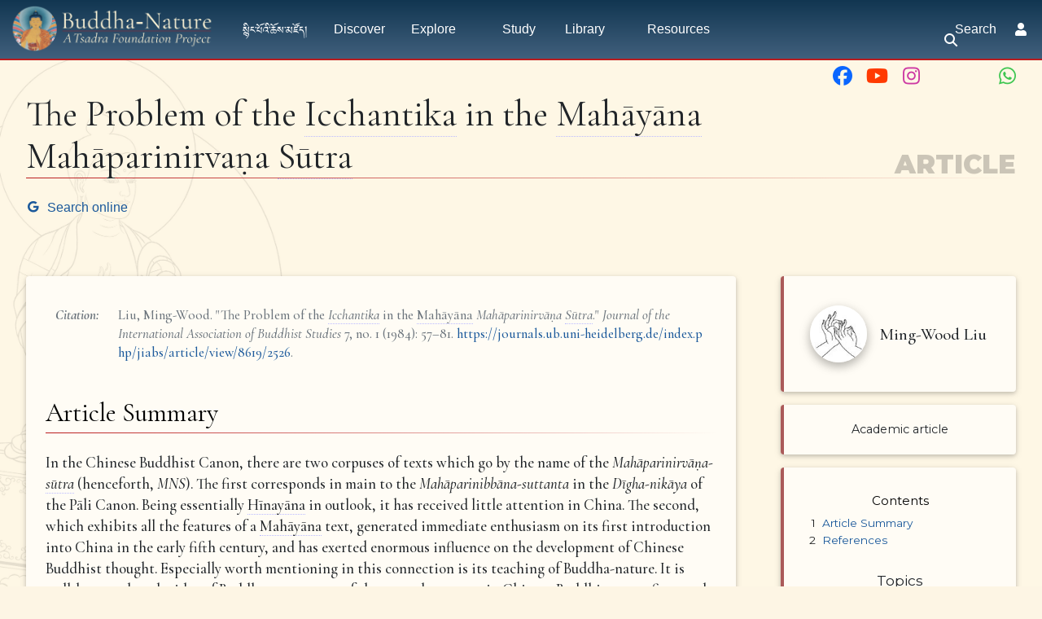

--- FILE ---
content_type: text/html; charset=UTF-8
request_url: https://buddhanature.tsadra.org/index.php/The_Problem_of_the_Icchantika
body_size: 61454
content:
<!DOCTYPE html>
<html class="client-nojs" lang="en" dir="ltr">
<head>
<meta charset="UTF-8"/>
<title>The Problem of the Icchantika in the Mahāyāna Mahāparinirvaṇa Sūtra - Buddha-Nature</title>
<script>document.documentElement.className="client-js";RLCONF={"wgBreakFrames":false,"wgSeparatorTransformTable":["",""],"wgDigitTransformTable":["",""],"wgDefaultDateFormat":"dmy","wgMonthNames":["","January","February","March","April","May","June","July","August","September","October","November","December"],"wgRequestId":"26f1f2a708e2203c66d5226e","wgCSPNonce":false,"wgCanonicalNamespace":"","wgCanonicalSpecialPageName":false,"wgNamespaceNumber":0,"wgPageName":"Articles/The_Problem_of_the_Icchantika_in_the_Mahāyāna_Mahāparinirvaṇa_Sūtra","wgTitle":"Articles/The Problem of the Icchantika in the Mahāyāna Mahāparinirvaṇa Sūtra","wgCurRevisionId":47078,"wgRevisionId":47078,"wgArticleId":7947,"wgIsArticle":true,"wgIsRedirect":false,"wgAction":"view","wgUserName":null,"wgUserGroups":["*"],"wgCategories":["Library Items","Articles","Liu, M."],"wgPageContentLanguage":"en","wgPageContentModel":"wikitext","wgRelevantPageName":
"Articles/The_Problem_of_the_Icchantika_in_the_Mahāyāna_Mahāparinirvaṇa_Sūtra","wgRelevantArticleId":7947,"wgIsProbablyEditable":false,"wgRelevantPageIsProbablyEditable":false,"wgRestrictionEdit":[],"wgRestrictionMove":[],"wgRedirectedFrom":"The_Problem_of_the_Icchantika","simpleBatchUploadMaxFilesPerBatch":{"*":1000},"wgPageFormsTargetName":null,"wgPageFormsAutocompleteValues":[],"wgPageFormsAutocompleteOnAllChars":false,"wgPageFormsFieldProperties":[],"wgPageFormsCargoFields":[],"wgPageFormsDependentFields":[],"wgPageFormsCalendarValues":[],"wgPageFormsCalendarParams":[],"wgPageFormsCalendarHTML":null,"wgPageFormsGridValues":[],"wgPageFormsGridParams":[],"wgPageFormsContLangYes":null,"wgPageFormsContLangNo":null,"wgPageFormsContLangMonths":[],"wgPageFormsHeightForMinimizingInstances":800,"wgPageFormsDelayReload":false,"wgPageFormsShowOnSelect":[],"wgPageFormsScriptPath":"/extensions/PageForms","edgValues":[],"wgPageFormsEDSettings":null,"wgAmericanDates":false,
"srfFilteredConfig":null,"egMapsScriptPath":"/extensions/Maps/","egMapsDebugJS":false,"egMapsAvailableServices":["leaflet","googlemaps3"],"egMapsLeafletLayersApiKeys":{"MapBox":"","MapQuestOpen":"","Thunderforest":"","GeoportailFrance":""},"wgMediaViewerOnClick":true,"wgMediaViewerEnabledByDefault":true,"wgInternalRedirectTargetUrl":"/index.php/Articles/The_Problem_of_the_Icchantika_in_the_Mah%C4%81y%C4%81na_Mah%C4%81parinirva%E1%B9%87a_S%C5%ABtra"};RLSTATE={"ext.gadget.charinsert-styles":"ready","site.styles":"ready","user.styles":"ready","user":"ready","user.options":"loading","ext.slideshow.css":"ready","ext.cite.styles":"ready","ext.Lingo.styles":"ready","mediawiki.ui.button":"ready","skins.chameleon":"ready","zzz.ext.bootstrap.styles":"ready","ext.smw.style":"ready","ext.smw.tooltip.styles":"ready","ext.srf.styles":"ready","ext.semanticbreadcrumblinks.styles":"ready"};RLPAGEMODULES=["ext.slideshow.main","mediawiki.action.view.redirect","ext.smw.style","ext.smw.tooltips",
"ext.cite.ux-enhancements","oojs-ui.styles.icons-movement","ext.Lingo","smw.entityexaminer","site","mediawiki.page.ready","mediawiki.toc","tibetan.fonts.styles","tws.styles","ext.eventLogging","ext.semanticbreadcrumblinks","ext.gadget.teahouse","ext.gadget.ReferenceTooltips","ext.gadget.watchlist-notice","ext.gadget.DRN-wizard","ext.gadget.charinsert","ext.gadget.extra-toolbar-buttons","ext.gadget.switcher","ext.bootstrap.scripts","skin.chameleon.sticky"];</script>
<script>(RLQ=window.RLQ||[]).push(function(){mw.loader.implement("user.options@12s5i",function($,jQuery,require,module){mw.user.tokens.set({"patrolToken":"+\\","watchToken":"+\\","csrfToken":"+\\"});});});</script>
<link rel="stylesheet" href="/load.php?lang=en&amp;modules=ext.Lingo.styles%7Cext.cite.styles%7Cext.slideshow.css%7Cext.smw.style%7Cext.smw.tooltip.styles%7Cext.srf.styles%7Cmediawiki.ui.button%7Cskins.chameleon%7Czzz.ext.bootstrap.styles&amp;only=styles&amp;skin=chameleon"/>
<link rel="stylesheet" href="/load.php?lang=en&amp;modules=ext.semanticbreadcrumblinks.styles&amp;only=styles&amp;skin=chameleon"/>
<script async="" src="/load.php?lang=en&amp;modules=startup&amp;only=scripts&amp;raw=1&amp;skin=chameleon"></script>
<style>#mw-indicator-mw-helplink {display:none;}</style>
<meta name="ResourceLoaderDynamicStyles" content=""/>
<link rel="stylesheet" href="/load.php?lang=en&amp;modules=site.styles&amp;only=styles&amp;skin=chameleon"/>
<meta name="generator" content="MediaWiki 1.39.10"/>
<meta name="format-detection" content="telephone=no"/>
<meta name="viewport" content="width=1000"/>
<meta name="viewport" content="width=device-width, initial-scale=1, shrink-to-fit=no"/>
<link rel="alternate" type="application/rdf+xml" title="Articles/The Problem of the Icchantika in the Mahāyāna Mahāparinirvaṇa Sūtra" href="/index.php?title=Special:ExportRDF/Articles/The_Problem_of_the_Icchantika_in_the_Mah%C4%81y%C4%81na_Mah%C4%81parinirva%E1%B9%87a_S%C5%ABtra&amp;xmlmime=rdf"/>
<link rel="icon" href="/images/favicon.ico"/>
<link rel="search" type="application/opensearchdescription+xml" href="/opensearch_desc.php" title="Buddha-Nature (en)"/>
<link rel="EditURI" type="application/rsd+xml" href="https://buddhanature.tsadra.org/api.php?action=rsd"/>
<link rel="license" href="https://creativecommons.org/licenses/by-nc-sa/4.0/"/>
<link rel="canonical" href="https://buddhanature.tsadra.org/index.php/Articles/The_Problem_of_the_Icchantika_in_the_Mah%C4%81y%C4%81na_Mah%C4%81parinirva%E1%B9%87a_S%C5%ABtra"/>
</head>
<body class="mediawiki ltr sitedir-ltr mw-hide-empty-elt ns-0 ns-subject page-Articles_The_Problem_of_the_Icchantika_in_the_Mahāyāna_Mahāparinirvaṇa_Sūtra rootpage-Articles layout-tws_layout skin-chameleon action-view">
	<!-- navigation bar -->
	<nav class="p-navbar collapsible w-100 sticky" role="navigation" id="mw-navigation">
		<!-- logo and main page link -->
		<div id="p-logo" class="navbar-brand p-logo" role="banner">
			<a href="/index.php/Main_Page" title="Visit the main page"><img src="/images/bn-logo.webp" alt="Buddha-Nature"/></a>
		</div>
		<button type="button" class="navbar-toggler" data-toggle="collapse" data-target="#i9kk1yswbt"></button>
		<div class="collapse navbar-collapse i9kk1yswbt" id="i9kk1yswbt">
			<div class="navbar-nav">
				<!-- navigation -->
				<div id="n-སྙིང་པོའི་ཆོས་མཛོད།" class="mw-list-item"><a href="/index.php/%E0%BD%A6%E0%BE%99%E0%BD%B2%E0%BD%84%E0%BC%8B%E0%BD%94%E0%BD%BC%E0%BD%A0%E0%BD%B2%E0%BC%8B%E0%BD%86%E0%BD%BC%E0%BD%A6%E0%BC%8B%E0%BD%98%E0%BD%9B%E0%BD%BC%E0%BD%91%E0%BC%8D" class="nav-link n-སྙིང་པོའི་ཆོས་མཛོད།">སྙིང་པོའི་ཆོས་མཛོད།</a></div>
				<div id="n-Discover" class="mw-list-item"><a href="/index.php/Discover" class="nav-link n-Discover">Discover</a></div>
				<!-- Explore -->
				<div class="nav-item dropdown p-Explore-dropdown">
					<a href="#" class="nav-link dropdown-toggle p-Explore-toggle" data-toggle="dropdown" data-boundary="viewport">Explore</a>
					<div class="dropdown-menu p-Explore" id="p-Explore">
						<div id="n-Explore" class="mw-list-item"><a href="/index.php/Explore" class="nav-link n-Explore">Explore</a></div>
						<div id="n-The-Questions" class="mw-list-item"><a href="/index.php/Questions" class="nav-link n-The-Questions">The Questions</a></div>
						<div id="n-The-History" class="mw-list-item"><a href="/index.php/History" class="nav-link n-The-History">The History</a></div>
						<div id="n-The-People" class="mw-list-item"><a href="/index.php/People" class="nav-link n-The-People">The People</a></div>
						<div id="n-The-Ideas" class="mw-list-item"><a href="/index.php/Ideas" class="nav-link n-The-Ideas">The Ideas</a></div>
						<div id="n-The-Topics" class="mw-list-item"><a href="/index.php/Topics" class="nav-link n-The-Topics">The Topics</a></div>
						<div id="n-The-Themes" class="mw-list-item"><a href="/index.php/Themes" class="nav-link n-The-Themes">The Themes</a></div>
					</div>
				</div>
				<!-- Study -->
				<div class="nav-item p-Study-dropdown"><a href="#" class="nav-link p-Study-toggle">Study</a></div>
				<!-- Library -->
				<div class="nav-item dropdown p-Library-dropdown">
					<a href="#" class="nav-link dropdown-toggle p-Library-toggle" data-toggle="dropdown" data-boundary="viewport">Library</a>
					<div class="dropdown-menu p-Library" id="p-Library">
						<div id="n-Primary-Sources" class="mw-list-item"><a href="/index.php/Primary_Sources" class="nav-link n-Primary-Sources">Primary Sources</a></div>
						<div id="n-The-Ratnagotravibhāga" class="mw-list-item"><a href="/index.php/Texts/Ratnagotravibh%C4%81ga_Mah%C4%81y%C4%81nottaratantra%C5%9B%C4%81stra/Root_Verses" class="nav-link n-The-Ratnagotravibhāga">The Ratnagotravibhāga</a></div>
						<div id="n-Sutra-Sources" class="mw-list-item"><a href="/index.php/Library/Sutras" class="nav-link n-Sutra-Sources">Sutra Sources</a></div>
						<div id="n-Commentary-Sources" class="mw-list-item"><a href="/index.php/Library/Commentaries" class="nav-link n-Commentary-Sources">Commentary Sources</a></div>
						<div id="n-Secondary-Sources" class="mw-list-item"><a href="/index.php/The_Bibliography" class="nav-link n-Secondary-Sources">Secondary Sources</a></div>
						<div id="n-Selected-Dharma-Teachings" class="mw-list-item"><a href="/index.php/Teachings/Dharma_Teachings" class="nav-link n-Selected-Dharma-Teachings">Selected Dharma Teachings</a></div>
						<div id="n-Multimedia" class="mw-list-item"><a href="/index.php/Library/Multimedia" class="nav-link n-Multimedia">Multimedia</a></div>
						<div id="n-Complete-Library" class="mw-list-item"><a href="/index.php/Library" class="nav-link n-Complete-Library">Complete Library</a></div>
					</div>
				</div>
				<!-- Resources -->
				<div class="nav-item dropdown p-Resources-dropdown">
					<a href="#" class="nav-link dropdown-toggle p-Resources-toggle" data-toggle="dropdown" data-boundary="viewport">Resources</a>
					<div class="dropdown-menu p-Resources" id="p-Resources">
						<div id="n-The-Bibliography" class="mw-list-item"><a href="/index.php/The_Bibliography" class="nav-link n-The-Bibliography">The Bibliography</a></div>
						<div id="n-The-Glossary" class="mw-list-item"><a href="/index.php/Glossary" class="nav-link n-The-Glossary">The Glossary</a></div>
						<div id="n-The-Timeline" class="mw-list-item"><a href="/index.php/Timeline" class="nav-link n-The-Timeline">The Timeline</a></div>
						<div id="n-Tsadra-Events" class="mw-list-item"><a href="/index.php/Tsadra_Events" class="nav-link n-Tsadra-Events">Tsadra Events</a></div>
						<div id="n-   2019:-Tathāgatagarbha-Across-Asia" class="mw-list-item"><a href="/index.php/Tath%C4%81gatagarbha_Across_Asia" class="nav-link n-   2019:-Tathāgatagarbha-Across-Asia">   2019: Tathāgatagarbha Across Asia</a></div>
						<div id="n-   2022-IATS:-Old-Topic,-New-Insights" class="mw-list-item"><a href="/index.php/Old_Topic,_New_Insights:_Buddha-Nature_at_the_Crossroads_between_Doctrine_and_Practice" class="nav-link n-   2022-IATS:-Old-Topic,-New-Insights">   2022 IATS: Old Topic, New Insights</a></div>
						<div id="n-   2023-Buddha-Nature-Conference" class="mw-list-item"><a href="/index.php/2023_Buddha-Nature_Conference_Kathmandu" class="nav-link n-   2023-Buddha-Nature-Conference">   2023 Buddha-Nature Conference</a></div>
						<div id="n-   Conversations-on-Buddha-Nature" class="mw-list-item"><a href="/index.php/Conversations_on_Buddha-Nature" class="nav-link n-   Conversations-on-Buddha-Nature">   Conversations on Buddha-Nature</a></div>
						<div id="n-Events" class="mw-list-item"><a href="/index.php/Events" class="nav-link n-Events">Events</a></div>
						<div id="n-Recent-Essays" class="mw-list-item"><a href="/index.php/Recent_Essays" class="nav-link n-Recent-Essays">Recent Essays</a></div>
						<div id="n-Ask-the-writer-in-residence" class="mw-list-item"><a href="/index.php/Ask_the_writer-in-residence" class="nav-link n-Ask-the-writer-in-residence">Ask the writer-in-residence</a></div>
						<div id="n-FAQ" class="mw-list-item"><a href="/index.php/Frequently_Asked_Questions" class="nav-link n-FAQ">FAQ</a></div>
					</div>
				</div>
			<!-- search form -->
			<div  id="p-search" class="p-search d-lg-none px-0 px-lg-2 py-2 py-lg-0 navbar-form" role="search"  >
				<form  id="searchform" class="mw-search" action="/index.php" >
					<input type="hidden" name="title" value=" Special:Search" />
					<div class="input-group">
						<input type="search" name="search" placeholder="Search Buddha-Nature" aria-label="Search Buddha-Nature" autocapitalize="sentences" title="Search Buddha-Nature [f]" accesskey="f" id="searchInput" class="form-control"/>
						<div class="input-group-append">
							<button value="Go" id="searchGoButton" name="go" type="submit" class="search-btn searchGoButton" aria-label="Go to page" title="Go to a page with this exact name if it exists"></button>
						</div>
					</div>
				</form>
			</div>
			</div>
			<div class="navbar-nav right">
			<div id="n-search-toggle" class="d-none d-lg-block mw-list-item">
				<a href="" class="nav-link n-search-toggle-label p-2">
					<i class="fa-sharp-duotone fa-solid fa-search fa-fw"></i> <span class="pr-1">Search</span></a>
			</div>
		
				
				<!-- personal tools -->
				<div class="navbar-tools navbar-nav" >
					<div class="navbar-tool dropdown">
						<a class="navbar-usernotloggedin" href="#" data-toggle="dropdown" data-boundary="viewport" title="You are not logged in.">
						</a>
						<div class="p-personal-tools dropdown-menu">
							<div id="pt-login" class="mw-list-item"><a href="/index.php?title=Special:UserLogin&amp;returnto=Articles%2FThe+Problem+of+the+Icchantika+in+the+Mah%C4%81y%C4%81na+Mah%C4%81parinirva%E1%B9%87a+S%C5%ABtra" title="You are encouraged to log in; however, it is not mandatory [o]" accesskey="o" class="pt-login">Log in</a></div>
						</div>
					</div>
				</div>
			</div>
		</div>
	</nav>
		<div id="ca-social" class="px-2 pt-2 pb-3 p-lg-0">
			<div class="d-flex justify-content-between justify-content-lg-end">
				<div class="px-2 link-no-border">
					<a class="px-md-1" href="https://www.facebook.com/TsadraFoundation" target="_blank" title="Facebook">
						<i class="fa-fw fa-xl fa-brands fa-facebook" style="color: #0a66ff;"></i>
					</a>
					<a class="px-md-1" href="https://www.youtube.com/@tsadrafoundationmediachann5226" target="_blank" title="YouTube">
						<i class="fa-fw fa-xl fa-brands fa-youtube" style="color: #ff3a01;"></i>
					</a>
					<a class="px-md-1" href="https://www.instagram.com/tsadra_foundation" target="_blank" title="Instagram">
						<i class="fa-fw fa-xl fa-brands fa-instagram" style="color: #cd39a3;"></i>
					</a>
					<a class="px-md-1" href="https://www.threads.net/@tsadra_foundation" target="_blank" title="Threads">
						<i class="fa-fw fa-xl fa-brands fa-threads text-130" style="color: #000; text-shadow: -.5px -.5px 0 #fdf5e4, .5px -.5px 0 #fdf5e4, -.5px .5px 0 #fdf5e4, .5px .5px 0 #fdf5e4;"></i>
					</a>
					<a class="px-md-1" href="https://bsky.app/profile/tsadrafoundation.bsky.social" target="_blank" title="BlueSky">
						<i class="fa-fw fa-xl fa-brands fa-bluesky text-130" style="color: #08f;"></i>
					</a>
					<a class="px-md-1" href="https://whatsapp.com/channel/0029VaWbbQL0LKZCwm98D731" target="_blank" title="WhatsApp">
						<i class="fa-fw fa-xl fa-brands fa-whatsapp" style="color: #3dc650;"></i>
					</a>
				</div>
				<div class="px-2 link-no-border">
					<a href="#top" title="Back to top" class="d-md-none px-1">
						<i class="fa-sharp-duotone fa-solid fa-arrow-up-to-line fa-lg"></i>
					</a>
					<span title="Back to top" class="d-md-none px-1">
						<i class="fa-sharp-duotone fa-solid fa-arrow-left-to-bracket fa-lg"></i>
					</span>
				</div>
			</div>
		</div>
	
	<div class="flex-fill container">
		<div class="m-0 row">
			<div class="p-0 col">

			</div>
		</div>
		<div class="m-0 row">
			<div class="p-0 col">
				<!-- start the content area -->
				<div id="content" class="mw-body content"><a id="top" class="top"></a>
					<div id="mw-indicators" class="mw-indicators">
						<div id="mw-indicator-smw-entity-examiner" class="mw-indicator mw-indicator-smw-entity-examiner"><div class="smw-entity-examiner smw-indicator-vertical-bar-loader" data-subject="Articles/The_Problem_of_the_Icchantika_in_the_Mahāyāna_Mahāparinirvaṇa_Sūtra#0##" data-dir="ltr" data-uselang="" title="Running an examiner in the background"></div></div>
					</div>
						<div class="contentHeader">
						<!-- title of the page -->
						<h1 id="firstHeading" class="firstHeading">The Problem of the Icchantika in the Mahāyāna Mahāparinirvaṇa Sūtra</h1>
						<!-- tagline; usually goes something like "From WikiName" primary purpose of this seems to be for printing to identify the source of the content -->
						<div id="siteSub" class="siteSub">From Buddha-Nature</div>
						<!-- subtitle line; used for various things like the subpage hierarchy -->
						<div id="contentSub" class="small contentSub"><span class="subpages"><div id="sbl-breadcrumbs" class="sbl-breadcrumb-trail-light" dir="ltr"><span class="sbl-breadcrumb-arrow-parent" style=""><a href="/index.php/Library" title="Library">Library</a></span><span class="sbl-breadcrumb-arrow-right" style=""></span><span class="sbl-breadcrumb-arrow-parent" style=""><a href="/index.php/Library/Articles" title="Library/Articles">Articles</a></span><span class="sbl-breadcrumb-arrow-right" style=""></span><span class="sbl-breadcrumb-arrow-location" style="">The Problem of the Icchantika in the Mahāyāna Mahāparinirvaṇa Sūtra</span></div>&lt; <a href="/index.php/Articles" class="mw-redirect" title="Articles">Articles</a></span><span class="mw-redirectedfrom">(Redirected from <a href="/index.php?title=The_Problem_of_the_Icchantika&amp;redirect=no" class="mw-redirect" title="The Problem of the Icchantika">The Problem of the Icchantika</a>)</span></div><div id="jump-to-nav" class="mw-jump jump-to-nav">Jump to:<a href="#mw-navigation">navigation</a>, <a href="#p-search">search</a></div>
					</div>
					<div id="bodyContent" class="bodyContent">
						<!-- body text -->

						<div id="mw-content-text" class="mw-body-content mw-content-ltr" lang="en" dir="ltr"><div class="mw-parser-output"><div class="mw-parser-output"><p><style>
#firstHeading,
.contentHeader {display: none;}
</style><span class="noglossary">
</span></p><p><br>
</p>
<div class="h2 d-flex justify-content-between align-items-end mb-4 mx-0">
	<div class="mr-md-2">
		<div class="text-110">The Problem of the <a href="javascript:void(0);" class="mw-lingo-term" data-lingo-term-id="e984812b623aa9934b87082a0eb8650e">Icchantika</a> in the <a href="javascript:void(0);" class="mw-lingo-term" data-lingo-term-id="e5f7e736bf3e4ff05140b9813d326988">Mahāyāna</a> Mahāparinirvaṇa <a href="javascript:void(0);" class="mw-lingo-term" data-lingo-term-id="772c195ed10935e46115fd6ba140672e">Sūtra</a></div>
	</div>
	<div class="d-none d-md-block">
		<div class="header-watermark">Article</div>
	</div>
</div>
<div class="d-md-none float-left header-watermark">Article</div><div class="gsearch-link mb-4"><a target="_blank" rel="nofollow noreferrer noopener" class="external text" href="https://www.google.com/search?q=PDF+The+Problem+of+the+Icchantika+in+the+Mah%C4%81y%C4%81na+Mah%C4%81parinirva%E1%B9%87a+S%C5%ABtra"><i class="fab fa-google fa-sm"></i>  Search online</a></div>
<p><br>
</p>
<div class="row sticky-container m-0 mt-4">
	<div class="text-article col-lg-9 p-0 pr-lg-3">
		<div class="offwhite-bg rounded p-4 mb-5 mr-lg-4 tsdwiki-depth-1 text-90">
				<div class="row">
					<div class="col-12">
<table class="table th-nowrap text-muted text-90 no-top-border-first-row th-right-align">

<tbody><tr>
<th class="font-italic">Citation:
</th>
<td><span class="break-links">Liu, Ming-Wood. "The Problem of the <i><a href="javascript:void(0);" class="mw-lingo-term" data-lingo-term-id="e984812b623aa9934b87082a0eb8650e">Icchantika</a></i> in the <a href="javascript:void(0);" class="mw-lingo-term" data-lingo-term-id="e5f7e736bf3e4ff05140b9813d326988">Mahāyāna</a> <i>Mahāparinirvāṇa <a href="javascript:void(0);" class="mw-lingo-term" data-lingo-term-id="772c195ed10935e46115fd6ba140672e">Sūtra</a></i>." <i>Journal of the International Association of Buddhist Studies</i> 7, no. 1 (1984): 57–81. <a target="_blank" rel="nofollow noreferrer noopener" class="external free" href="https://journals.ub.uni-heidelberg.de/index.php/jiabs/article/view/8619/2526">https://journals.ub.uni-heidelberg.de/index.php/jiabs/article/view/8619/2526</a>.</span>
</td></tr></tbody></table><h3><span class="mw-headline" id="Article_Summary">Article Summary</span></h3>
								<div class="drop-cap">In the Chinese Buddhist Canon, there are two corpuses of texts which go by the name of the <i>Mahāparinirvāṇa-<a href="javascript:void(0);" class="mw-lingo-term" data-lingo-term-id="b08425b9ed59ee719c5dedeb6ad4b586">sūtra</a></i> (henceforth, <i>MNS</i>). The first corresponds in main to the <i>Mahāparinibbāna-suttanta</i> in the <i>Dīgha-nikāya</i> of the Pāli Canon. Being essentially <a href="javascript:void(0);" class="mw-lingo-term" data-lingo-term-id="e4e0edd55b4c396e6ad9a25375963899">Hīnayāna</a> in outlook, it has received little attention in China. The second, which exhibits all the features of a <a href="javascript:void(0);" class="mw-lingo-term" data-lingo-term-id="e5f7e736bf3e4ff05140b9813d326988">Mahāyāna</a> text, generated immediate enthusiasm on its first introduction into China in the early fifth century, and has exerted enormous influence on the development of Chinese Buddhist thought. Especially worth mentioning in this connection is its teaching of Buddha-nature. It is well-known that the idea of Buddha-nature, one of the central concepts in Chinese Buddhism, was first made popular in the country by the <a href="javascript:void(0);" class="mw-lingo-term" data-lingo-term-id="e5f7e736bf3e4ff05140b9813d326988">Mahāyāna</a> version of the <i>MNS</i>, which remains the principal source of reference as well as the final authority in all subsequent discussions on the subject. Indeed, it is no exaggeration to assert that without a proper understanding of the Buddha-nature doctrine as appears in this <a href="javascript:void(0);" class="mw-lingo-term" data-lingo-term-id="e5f7e736bf3e4ff05140b9813d326988">Mahāyāna</a> version of the <i>MNS</i>, it would be impossible to grasp the significance of the subsequent evolution of the concept in the Chinese Buddhist tradition.<br>      It is the orthodox belief that the <i>MNS</i> teaches that all sentient beings possess the Buddha-nature. Since in the <i>MNS</i> "Buddha-nature" refers to "the nature of the Buddha" and "to possess" the Buddha-nature in the case of sentient beings usually indicates "to have in the future,"<sup id="cite_ref-1" class="reference"><a href="#cite_note-1">[1]</a></sup> this belief amounts to the conviction that the MNS maintains that all sentient beings will achieve Buddhahood someday. This conviction is well attested by the text of the <i>MNS</i>. Thus, we find it clearly expressed in the <i>MNS</i> that "all three vehicles will eventually share the same Buddha-nature":
<p><br>
</p>
<div class="poem ml-5">
<p>Good sons! The same is true of the śrāvakas, pratyekabuddhas and bodhisattvas, [all of whom will attain] the same Buddha-nature, in the like manner as [cows of different colours produce] milk [looking the same]. Why is it so? For all of them will [sooner or later] put an end to <a href="javascript:void(0);" class="mw-lingo-term" data-lingo-term-id="af350ab71db5ffb6abedf7581316caac">defilements</a>. However, there are various sentient beings who maintain that Buddhas, bodhisattvas, śrāvakas and pratyekabuddhas are different [with respect to their final destiny. [Thus,] there are various śrāvakas and common people who doubt [the teaching] that the three vehicles are not different. These sentient beings will finally come to understand that all three vehicles [will eventually share] the same Buddha-nature. . . .<sup id="cite_ref-2" class="reference"><a href="#cite_note-2">[2]</a></sup>
</p>
</div>
Those who refuse to accept the tenet that all sentient beings without exception will possess the Buddha-nature are criticized by the <i>MNS</i> as wanting in faith.<sup id="cite_ref-3" class="reference"><a href="#cite_note-3">[3]</a></sup> In the <a href="javascript:void(0);" class="mw-lingo-term" data-lingo-term-id="b08425b9ed59ee719c5dedeb6ad4b586">sūtra</a>, this idea of the universal presence of the Buddha-nature is presented as one of the distinctive themes of <a href="javascript:void(0);" class="mw-lingo-term" data-lingo-term-id="e5f7e736bf3e4ff05140b9813d326988">Mahāyāna</a> writings<sup id="cite_ref-4" class="reference"><a href="#cite_note-4">[4]</a></sup> as well as among the principal claims to excellence of the <i>MNS</i> itself.<sup id="cite_ref-5" class="reference"><a href="#cite_note-5">[5]</a></sup> It is so highly esteemed that it is described as representing the "essential meaning" (<i>tzu-i</i>) of the Buddha's teaching;<sup id="cite_ref-6" class="reference"><a href="#cite_note-6">[6]</a></sup> and, together with the doctrine of the eternal nature of the Tathāgata, it is said to be definitive (<i>chüeh-ting</i>) and not open to future amendments.<sup id="cite_ref-7" class="reference"><a href="#cite_note-7">[7]</a></sup><br>      If this thesis of the eventual enlightenment of all sentient beings does indeed constitute the central theme of the <i>MNS</i>, it is strongly qualified by the presence in the sutra of the concept of the<i> <a href="javascript:void(0);" class="mw-lingo-term" data-lingo-term-id="fbbe4771aef574e8f83450e85de1dc68">icchantika</a></i>. The term "<i><a href="javascript:void(0);" class="mw-lingo-term" data-lingo-term-id="fbbe4771aef574e8f83450e85de1dc68">icchantika</a></i>" is derived from the Sanskrit root <i>is</i> meaning "to desire," "to wish" and "to long for." This explains the variant Chinese renderings of the term "<i><a href="javascript:void(0);" class="mw-lingo-term" data-lingo-term-id="fbbe4771aef574e8f83450e85de1dc68">icchantika</a></i>" as "a being of many desires" (<i>to-yü</i>), "a being cherishing desires" (<i>lo-yü</i>) and "a being full of greed" (<i>ta-t'an</i>).<sup id="cite_ref-8" class="reference"><a href="#cite_note-8">[8]</a></sup> But in the <i>MNS</i>, the failings attributed to the <i>icchantikas</i> far exceed those which are usually associated with people of such descriptions. In the <a href="javascript:void(0);" class="mw-lingo-term" data-lingo-term-id="b08425b9ed59ee719c5dedeb6ad4b586">sūtra</a>, the <i><a href="javascript:void(0);" class="mw-lingo-term" data-lingo-term-id="fbbe4771aef574e8f83450e85de1dc68">icchantika</a></i> is described as "devoid of good roots"<sup id="cite_ref-9" class="reference"><a href="#cite_note-9">[9]</a></sup> and as "the most wicked being."<sup id="cite_ref-10" class="reference"><a href="#cite_note-10">[10]</a></sup> He is depicted as "having no capacity for the [true] Dharma"<sup id="cite_ref-11" class="reference"><a href="#cite_note-11">[11]</a></sup> such that he can never be rehabilitated by the instruction of the Buddha and so will never attain supreme enlightenment. Taken at its face value, this picture of a being condemned forever to spiritual darkness appears to contradict the proposition of the <i>MNS</i> that all sentient beings possess the Buddha-nature and so are destined for Buddhahood, and commentators of the <i>MNS</i> have been hard pressed to find a viable way out of this apparent dilemma.<br>      The present article, which is the second of a two-part study on the problem of Buddha-nature in the <i>MNS</i>,<sup id="cite_ref-12" class="reference"><a href="#cite_note-12">[12]</a></sup> is an attempt to unravel the various strands of thought present in the <i>MNS</i> regarding the character and fate of the <i>icchantikas</i>. It is hoped that our discussion, brief and sketchy as it is, will be of help in throwing light on this highly intricate question. (Liu, "The Problem of the <i><a href="javascript:void(0);" class="mw-lingo-term" data-lingo-term-id="e984812b623aa9934b87082a0eb8650e">Icchantika</a></i>," 57–59)</div>
					</div>
				</div>
			</div>
		<div class="bnw-article-content drop-cap">
			<div>
			</div><h2 class="ref-header" style="display: none;"><span class="mw-headline" id="References"> References </span></h2>
<div class="mw-references-wrap mw-references-columns"><ol class="references">
<li id="cite_note-1"><span class="mw-cite-backlink"><a href="#cite_ref-1"><i class="fal fa-arrow-to-top fa-fw fa-sm"></i></a></span> <span class="reference-text">Refer to the analyses of the concepts "Buddha-nature" and "having Buddha-nature" in my article "The Doctrine of the Buddha-nature in the <a href="javascript:void(0);" class="mw-lingo-term" data-lingo-term-id="e5f7e736bf3e4ff05140b9813d326988">Mahāyāna</a> <i>Mahaparinirvāṇa-<a href="javascript:void(0);" class="mw-lingo-term" data-lingo-term-id="b08425b9ed59ee719c5dedeb6ad4b586">sūtra</a></i>," The <i>Journal of the International Association of Buddhist Studies</i> 5.2 (1982), pp. 63–94.</span>
</li>
<li id="cite_note-2"><span class="mw-cite-backlink"><a href="#cite_ref-2"><i class="fal fa-arrow-to-top fa-fw fa-sm"></i></a></span> <span class="reference-text">Takakusu Junjirō &amp; Watanabe Kaikyoku, eds., <i><a href="javascript:void(0);" class="mw-lingo-term" data-lingo-term-id="24bfec3b2e36ab0b33af850903bfc905">Taishō</a> shinshū daizōkyō</i>(henceforth abbreviated to <i>T</i>), vol. 12, p. 422c,1.28–p. 423a, 1.3.</span>
</li>
<li id="cite_note-3"><span class="mw-cite-backlink"><a href="#cite_ref-3"><i class="fal fa-arrow-to-top fa-fw fa-sm"></i></a></span> <span class="reference-text"><i>Ibid</i>., p. 575b, 11.25–26.</span>
</li>
<li id="cite_note-4"><span class="mw-cite-backlink"><a href="#cite_ref-4"><i class="fal fa-arrow-to-top fa-fw fa-sm"></i></a></span> <span class="reference-text"><i>Ibid</i>., p. 405a-b.</span>
</li>
<li id="cite_note-5"><span class="mw-cite-backlink"><a href="#cite_ref-5"><i class="fal fa-arrow-to-top fa-fw fa-sm"></i></a></span> <span class="reference-text"><i>Ibid</i>., p. 487b-c.</span>
</li>
<li id="cite_note-6"><span class="mw-cite-backlink"><a href="#cite_ref-6"><i class="fal fa-arrow-to-top fa-fw fa-sm"></i></a></span> <span class="reference-text"><i>Ibid</i>., p. 573c, 11.19-20 &amp; p. 574b, 11.28-29.</span>
</li>
<li id="cite_note-7"><span class="mw-cite-backlink"><a href="#cite_ref-7"><i class="fal fa-arrow-to-top fa-fw fa-sm"></i></a></span> <span class="reference-text"><i>Ibid</i>., p. 522c, 11.23-24.</span>
</li>
<li id="cite_note-8"><span class="mw-cite-backlink"><a href="#cite_ref-8"><i class="fal fa-arrow-to-top fa-fw fa-sm"></i></a></span> <span class="reference-text">See Mizutani Kōshō, op.cit., pp. 66–69 and Ogawa lchizō <i>Busshō shisō</i> (Kyoto: 1982), pp. 123–131.</span>
</li>
<li id="cite_note-9"><span class="mw-cite-backlink"><a href="#cite_ref-9"><i class="fal fa-arrow-to-top fa-fw fa-sm"></i></a></span> <span class="reference-text"><i>T</i>, vol.12, p. 554b, 1.18.</span>
</li>
<li id="cite_note-10"><span class="mw-cite-backlink"><a href="#cite_ref-10"><i class="fal fa-arrow-to-top fa-fw fa-sm"></i></a></span> <span class="reference-text"><i>Ibid</i>., p. 454a, 11.5-6.</span>
</li>
<li id="cite_note-11"><span class="mw-cite-backlink"><a href="#cite_ref-11"><i class="fal fa-arrow-to-top fa-fw fa-sm"></i></a></span> <span class="reference-text"><i>Ibid</i>., p. 419b,1.16.</span>
</li>
<li id="cite_note-12"><span class="mw-cite-backlink"><a href="#cite_ref-12"><i class="fal fa-arrow-to-top fa-fw fa-sm"></i></a></span> <span class="reference-text">See n.l above.</span>
</li>
</ol></div>
		</div>
	</div>
	<div class="right-side-bar noprint col-lg-3 pr-0 mb-2 order-first order-lg-last sticky-sidemenu" id="sticky-sidemenu">
	<div id="sidebarToggle" class="d-lg-none fixed-bottom px-4 py-3 off-white depth-4 text-center pointer"><span>More on this item <i class="fa-duotone fa-angle-up ml-2 fa-lg align-middle"></i></span><span class="d-none">Close <i class="fad fa-times ml-2 fa-lg align-middle"></i></span></div>
	<div class="sidebar d-none d-lg-block p-0 sticky"><div class="d-flex d-lg-block justify-content-center flex-wrap mb-3"><div class="text-article p-2"><div class="d-flex align-items-center justify-content-start position-relative p-2 clearfix">
				<div class="mr-3" style="width: 70px !important; height: 70px !important;"><div class="tsdwiki-tile-round-image tsdwiki-depth-2 link-no-border " style="background-image: url('https://buddhanature.tsadra.org/images/thumb/f/f6/Teaching_Mudra_2.jpg/thumb.php%3Ff%3DTeaching_Mudra_2.jpg%26width%3D100'); background-size:  !important; background-repeat: no-repeat; width: 70px; height: 70px;"></div></div>		
				<div>Ming-Wood Liu</div><a href="/index.php?title=People/Liu,%20M." class="overlay-link grey-hoverlay" target="_self" title="People/Liu, M."></a>
			</div>
</div></div><div class="item-description mb-3"><center>Academic article</center>
		</div>
		<div class="add-a-verse-button mb-3" style="display:none;"><a href="/index.php/Special:FormEdit/Verse?returnto=Articles%2FThe%20Problem%20of%20the%20Icchantika%20in%20the%20Mah%C4%81y%C4%81na%20Mah%C4%81parinirva%E1%B9%87a%20S%C5%ABtra" title="Add a verse subpage." target="_self">Add a verse</a></div>
		<div class="mb-3"><div class="mb-3"><div id="toc" class="toc" role="navigation" aria-labelledby="mw-toc-heading"><input type="checkbox" role="button" id="toctogglecheckbox" class="toctogglecheckbox" style="display:none"><div class="toctitle" lang="en" dir="ltr"><h2 id="mw-toc-heading">Contents</h2><span class="toctogglespan"><label class="toctogglelabel" for="toctogglecheckbox"></label></span></div>
<ul>
<li class="toclevel-1"><a href="#Article_Summary"><span class="tocnumber">1</span> <span class="toctext">Article Summary</span></a></li>
<li class="toclevel-1"><a href="#References"><span class="tocnumber">2</span> <span class="toctext">References</span></a></li>
</ul>
</div>
</div><div class="mb-4"><div class="sidebar-topics">
	<div class="text-center text-120">Topics</div>
	<div class="link-no-color plainlinks my-1 clipped-1-line"><i class="fa-sharp-duotone fa-angle-right fa-fw"></i><a href="/index.php/Mah%C4%81parinirv%C4%81%E1%B9%87as%C5%ABtra" class="mw-redirect" title="Mahāparinirvāṇasūtra">Mahāparinirvāṇasūtra</a></div><div class="link-no-color plainlinks my-1 clipped-1-line"><i class="fa-sharp-duotone fa-angle-right fa-fw"></i><a href="/index.php/Icchantika" class="mw-redirect" title="Icchantika">icchantika</a></div>
</div></div>
			<div class="link-no-color plainlinks my-2"><a target="_blank" rel="nofollow noreferrer noopener" class="external text" href="mailto:research@tsadra.org"><i class="fa-sharp-duotone fa-pen-fancy fa-fw"></i> Email us to contribute</a></div>
			<div class="link-no-color plainlinks my-2"><a href="/index.php/Site_Guide" title="Site Guide"><i class="fa-sharp-duotone fa-compass fa-fw"></i> Site Guide</a></div>
		</div>
		<div class="p-0 border-0 shadown-none rounded overflow-hidden" id="scrollToTopContainer"><script>
// Create the scroll to top button
const scrollToTopButtonSb = document.createElement('button');
scrollToTopButtonSb.innerHTML = 'Top <i class="fa-sharp-duotone fa-solid fa-up-to-bracket">'; // Text and FA to top icon
scrollToTopButtonSb.setAttribute('id', 'scrollToTop');

// Add the button to the document body
const container = document.getElementById('scrollToTopContainer');
container.appendChild(scrollToTopButtonSb);

// Show/hide the button based on scroll position
window.addEventListener('scroll', () => {
	if (window.pageYOffset > 300) {
		scrollToTopButtonSb.style.display = 'block';
	} else {
		scrollToTopButtonSb.style.display = 'none';
	}
});

// Scroll to top when the button is clicked
scrollToTopButtonSb.addEventListener('click', () => {
	window.scrollTo({
		top: 0,
		behavior: 'smooth'
	});
});
</script></div>
	</div>
</div>
</div></div><div class="mw-lingo-tooltip" id="e984812b623aa9934b87082a0eb8650e"><div class="mw-lingo-definition navigation-not-searchable"><div class="mw-lingo-definition-text">
<p>icchantika - Literally, "those with great desire," icchantikas could be rendered as hedonists or addicts. However, the term is generally used to refer to those who, due to their insatiable desire, are incapable of enlightenment. Skt. इच्छन्तिक Tib. འདོད་ཆེན་,འདོད་ཆེན་པོ་ Ch. 一闡提
</p>
</div><div class="mw-lingo-definition-link"><a target="_blank" rel="nofollow noreferrer noopener" class="external text" href="https://buddhanature.tsadra.org/index.php/Key_Terms/icchantika"><span class="mw-lingo-definition-link-container">Go to the page with the definition of 'Icchantika'</span></a></div></div><div class="mw-lingo-definition navigation-not-searchable"><div class="mw-lingo-definition-text">
<p>icchantika - Literally, "those with great desire," icchantikas could be rendered as hedonists or addicts. However, the term is generally used to refer to those who, due to their insatiable desire, are incapable of enlightenment. Skt. इच्छन्तिक Tib. འདོད་ཆེན་,འདོད་ཆེན་པོ་ Ch. 一闡提
</p>
</div><div class="mw-lingo-definition-link"><a target="_blank" rel="nofollow noreferrer noopener" class="external text" href="https://buddhanature.tsadra.org/index.php/Key_Terms/icchantika"><span class="mw-lingo-definition-link-container">Go to the page with the definition of 'Icchantika'</span></a></div></div>
</div><div class="mw-lingo-tooltip" id="e5f7e736bf3e4ff05140b9813d326988"><div class="mw-lingo-definition navigation-not-searchable"><div class="mw-lingo-definition-text">
<p>Mahāyāna - Mahāyāna, or the Great Vehicle, refers to the system of Buddhist thought and practice which developed around the beginning of Common Era, focusing on the pursuit of the state of full enlightenment of the Buddha through the realization of the wisdom of emptiness and the cultivation of compassion. Skt. महायान Tib. ཐེག་པ་ཆེན་པོ། Ch. 大乘
</p>
</div><div class="mw-lingo-definition-link"><a target="_blank" rel="nofollow noreferrer noopener" class="external text" href="https://buddhanature.tsadra.org/index.php/Key_Terms/Mah%C4%81y%C4%81na"><span class="mw-lingo-definition-link-container">Go to the page with the definition of 'Mahāyāna'</span></a></div></div>
</div><div class="mw-lingo-tooltip" id="772c195ed10935e46115fd6ba140672e"><div class="mw-lingo-definition navigation-not-searchable"><div class="mw-lingo-definition-text">
<p>sūtra - Sūtras mainly refer to the discourses delivered by the Buddha and his disciples, and the Sūtra corpus is one of the three main sets of teachings which form the Buddhist canon. Skt. सूत्र Tib. མདོ། Ch. 佛经
</p>
</div><div class="mw-lingo-definition-link"><a target="_blank" rel="nofollow noreferrer noopener" class="external text" href="https://buddhanature.tsadra.org/index.php/Key_Terms/s%C5%ABtra"><span class="mw-lingo-definition-link-container">Go to the page with the definition of 'Sūtra'</span></a></div></div><div class="mw-lingo-definition navigation-not-searchable"><div class="mw-lingo-definition-text">
<p>sūtra - Sūtras mainly refer to the discourses delivered by the Buddha and his disciples, and the Sūtra corpus is one of the three main sets of teachings which form the Buddhist canon. Skt. सूत्र Tib. མདོ། Ch. 佛经
</p>
</div><div class="mw-lingo-definition-link"><a target="_blank" rel="nofollow noreferrer noopener" class="external text" href="https://buddhanature.tsadra.org/index.php/Key_Terms/s%C5%ABtra"><span class="mw-lingo-definition-link-container">Go to the page with the definition of 'Sūtra'</span></a></div></div>
</div><div class="mw-lingo-tooltip" id="b08425b9ed59ee719c5dedeb6ad4b586"><div class="mw-lingo-definition navigation-not-searchable"><div class="mw-lingo-definition-text">
<p>sūtra - Sūtras mainly refer to the discourses delivered by the Buddha and his disciples, and the Sūtra corpus is one of the three main sets of teachings which form the Buddhist canon. Skt. सूत्र Tib. མདོ། Ch. 佛经
</p>
</div><div class="mw-lingo-definition-link"><a target="_blank" rel="nofollow noreferrer noopener" class="external text" href="https://buddhanature.tsadra.org/index.php/Key_Terms/s%C5%ABtra"><span class="mw-lingo-definition-link-container">Go to the page with the definition of 'sūtra'</span></a></div></div><div class="mw-lingo-definition navigation-not-searchable"><div class="mw-lingo-definition-text">
<p>sūtra - Sūtras mainly refer to the discourses delivered by the Buddha and his disciples, and the Sūtra corpus is one of the three main sets of teachings which form the Buddhist canon. Skt. सूत्र Tib. མདོ། Ch. 佛经
</p>
</div><div class="mw-lingo-definition-link"><a target="_blank" rel="nofollow noreferrer noopener" class="external text" href="https://buddhanature.tsadra.org/index.php/Key_Terms/s%C5%ABtra"><span class="mw-lingo-definition-link-container">Go to the page with the definition of 'sūtra'</span></a></div></div>
</div><div class="mw-lingo-tooltip" id="e4e0edd55b4c396e6ad9a25375963899"><div class="mw-lingo-definition navigation-not-searchable"><div class="mw-lingo-definition-text">
<p>Hīnayāna - The mainstream teachings and the early schools of Buddhism which primarily taught individual liberation through practice-focused renunciation and monasticism, considered lesser than the later movement of the Greater Vehicle (Mahāyāna), which professed enlightenment for all sentient beings and promoted compassion. Skt. हीनयान Tib. ཐེག་དམན། Ch. 小乘
</p>
</div><div class="mw-lingo-definition-link"><a target="_blank" rel="nofollow noreferrer noopener" class="external text" href="https://buddhanature.tsadra.org/index.php/Key_Terms/H%C4%ABnay%C4%81na"><span class="mw-lingo-definition-link-container">Go to the page with the definition of 'Hīnayāna'</span></a></div></div>
</div><div class="mw-lingo-tooltip" id="af350ab71db5ffb6abedf7581316caac"><div class="mw-lingo-definition navigation-not-searchable"><div class="mw-lingo-definition-text">
<p>āvaraṇa - Literally, that which obscures or conceals. Often listed as a set of two obscurations (<i>sgrib gnyis</i>): the afflictive emotional obscurations (Skt. <i>kleśāvaraṇa</i>, Tib. <i>nyon mongs pa'i sgrib pa</i>) and the cognitive obscurations (Skt. <i>jñeyāvaraṇa</i>, Tib. <i>shes bya'i sgrib pa</i>). By removing the first, one becomes free of suffering, and by removing the second, one becomes omniscient. Skt. आवरण Tib. སྒྲིབ་པ་
</p>
</div><div class="mw-lingo-definition-link"><a target="_blank" rel="nofollow noreferrer noopener" class="external text" href="https://buddhanature.tsadra.org/index.php/Key_Terms/%C4%81vara%E1%B9%87a"><span class="mw-lingo-definition-link-container">Go to the page with the definition of 'defilements'</span></a></div></div>
</div><div class="mw-lingo-tooltip" id="fbbe4771aef574e8f83450e85de1dc68"><div class="mw-lingo-definition navigation-not-searchable"><div class="mw-lingo-definition-text">
<p>icchantika - Literally, "those with great desire," icchantikas could be rendered as hedonists or addicts. However, the term is generally used to refer to those who, due to their insatiable desire, are incapable of enlightenment. Skt. इच्छन्तिक Tib. འདོད་ཆེན་,འདོད་ཆེན་པོ་ Ch. 一闡提
</p>
</div><div class="mw-lingo-definition-link"><a target="_blank" rel="nofollow noreferrer noopener" class="external text" href="https://buddhanature.tsadra.org/index.php/Key_Terms/icchantika"><span class="mw-lingo-definition-link-container">Go to the page with the definition of 'icchantika'</span></a></div></div><div class="mw-lingo-definition navigation-not-searchable"><div class="mw-lingo-definition-text">
<p>icchantika - Literally, "those with great desire," icchantikas could be rendered as hedonists or addicts. However, the term is generally used to refer to those who, due to their insatiable desire, are incapable of enlightenment. Skt. इच्छन्तिक Tib. འདོད་ཆེན་,འདོད་ཆེན་པོ་ Ch. 一闡提
</p>
</div><div class="mw-lingo-definition-link"><a target="_blank" rel="nofollow noreferrer noopener" class="external text" href="https://buddhanature.tsadra.org/index.php/Key_Terms/icchantika"><span class="mw-lingo-definition-link-container">Go to the page with the definition of 'icchantika'</span></a></div></div>
</div><div class="mw-lingo-tooltip" id="24bfec3b2e36ab0b33af850903bfc905"><div class="mw-lingo-definition navigation-not-searchable"><div class="mw-lingo-definition-text">
<p>Taishō - Taishō Shinshū Daizōkyō, Chinese Tripiṭaka
</p>
</div><div class="mw-lingo-definition-link"><a target="_blank" rel="nofollow noreferrer noopener" class="external text" href="https://buddhanature.tsadra.org/index.php/Taish%C5%8D"><span class="mw-lingo-definition-link-container">Go to the page with the definition of 'Taishō'</span></a></div></div>
</div>
<!-- 
NewPP limit report
Cached time: 20260123042450
Cache expiry: 0
Reduced expiry: true
Complications: [show‐toc]
[SMW] In‐text annotation parser time: 0 seconds
CPU time usage: 0.169 seconds
Real time usage: 0.487 seconds
Preprocessor visited node count: 1625/1000000
Post‐expand include size: 51729/262144000 bytes
Template argument size: 47007/262144000 bytes
Highest expansion depth: 15/100
Expensive parser function count: 7/300
Unstrip recursion depth: 1/20
Unstrip post‐expand size: 5377/5000000 bytes
Lua time usage: 0.080/7 seconds
Lua virtual size: 5791744/52428800 bytes
Lua estimated memory usage: 0 bytes
ExtLoops count: 0/100
-->
<!--
Transclusion expansion time report (%,ms,calls,template)
100.00%  476.537      1 Template:Article
100.00%  476.537      1 -total
 77.17%  367.732     94 Template:DrlValue
  9.83%   46.824      1 Template:StickySideBar
  8.64%   41.187      6 Template:Uniquify
  5.19%   24.754      1 Template:ArticleAuthors
  4.33%   20.652      1 Template:PeopleNames
  1.92%    9.155      1 Template:SidebarTopicsList
  1.82%    8.685      1 Template:PeopleTopicsOtherNames
  0.70%    3.320      1 Template:ArticleSummary
-->
</div></div><div class="printfooter">
Retrieved from "<a dir="ltr" href="https://buddhanature.tsadra.org/index.php?title=Articles/The_Problem_of_the_Icchantika_in_the_Mahāyāna_Mahāparinirvaṇa_Sūtra&amp;oldid=47078">https://buddhanature.tsadra.org/index.php?title=Articles/The_Problem_of_the_Icchantika_in_the_Mahāyāna_Mahāparinirvaṇa_Sūtra&amp;oldid=47078</a>"</div>

						<!-- end body text -->
						<!-- data blocks which should go somewhere after the body text, but not before the catlinks block-->
						
					</div>
					<!-- category links -->
					<div id="catlinks" class="catlinks" data-mw="interface"><div id="mw-normal-catlinks" class="mw-normal-catlinks"><a href="/index.php/Special:Categories" title="Special:Categories">Categories</a>: <ul><li><a href="/index.php/Category:Library_Items" title="Category:Library Items">Library Items</a></li><li><a href="/index.php/Category:Articles" title="Category:Articles">Articles</a></li><li><a href="/index.php?title=Category:Liu,_M.&amp;action=edit&amp;redlink=1" class="new" title="Category:Liu, M. (page does not exist)">Liu, M.</a></li></ul></div></div>
				</div>
			</div>
		</div>
	</div>
	<div class="tsdwiki-footer animated-caret p-4 container-fluid">
		<div class="row">
			<div class="col-12 col">
					<div class="row m-0 pt-1 pb-4">
						<div id="footer-header-title" class="col-lg-5 pl-lg-4 pr-md-4 m-auto text-lg-right">
							Buddha-Nature
						</div>
						<div class="col-lg-2 py-4 py-lg-0 d-flex justify-content-around">
							<a target="_blank" href="https://www.tsadra.org">
								<img id="footer-logo" src="https://commons.tsadra.org/images/c/c9/Tsadra_Logo_-_White_Drop_Shadow_300px.png">
							</a>
						</div>
						<div class="col-lg-5 pl-lg-5 m-auto text-left">
							<div class="font-italic mb-2">
								A Tsadra Foundation Initiative
							</div>
							<div>
								A multimedia resource hub for scripture, scholarship,<br />and teachings on tathāgatagarbha.
							</div>
							<div class="d-flex justify-content-start mt-3">
								<a href="https://www.facebook.com/TsadraFoundation" target="_blank" title="Facebook"><i class="fa-fw fa-xl fa-brands fa-facebook mx-1" style="color: #0a66ff;"></i></a>
								<a href="https://www.youtube.com/@tsadrafoundationmediachann5226" target="_blank" title="YouTube"><i class="fa-fw fa-xl fa-brands fa-youtube mx-1" style="color: #ff3a01;"></i></a>
								<a href="https://www.instagram.com/tsadra_foundation" target="_blank" title="Instagram"><i class="fa-fw fa-xl fa-brands fa-instagram mx-1" style="color: #cd39a3;"></i></a>
								<a href="https://www.threads.net/@tsadra_foundation" target="_blank" title="Threads"><i class="fa-fw fa-xl fa-brands fa-threads mx-1" style="color: #ccc;"></i></a>
								<a class="px-1" href="https://bsky.app/profile/tsadrafoundation.bsky.social" target="_blank" title="BlueSky">
									<i class="fa-fw fa-xl fa-brands fa-bluesky text-130" style="color: #08f;"></i>
								</a>
								<a href="https://whatsapp.com/channel/0029VaWbbQL0LKZCwm98D731" target="_blank" title="WhatsApp"><i class="fa-fw fa-xl fa-brands fa-whatsapp mx-1" style="color: #3dc650;"></i></a>
							</div>
						</div>
					</div>
				
			</div>
		</div>
		<div class="row">
			<div class="col-12 col-md-6 col-lg-3 border-top border-light py-3 col"><!--JB Tracker--> <script type="text/javascript"> var _paq = _paq || []; (function(){ if(window.apScriptInserted) return; _paq.push(['clientToken', 'P%2bsIjEMd6oQ%3d']); var d=document, g=d.createElement('script'), s=d.getElementsByTagName('script')[0]; g.type='text/javascript'; g.async=true; g.defer=true; g.src='https://prod.benchmarkemail.com/tracker.bundle.js'; s.parentNode.insertBefore(g,s); window.apScriptInserted=true;})(); </script> <!--/JB Tracker--> <!-- BEGIN: Benchmark Email Signup Form Code --> <script>function CheckField1760427(fldName, frm){  var fldObj = document.getElementsByName(fldName); if ( fldObj.length > 1) { for ( var i = 0, l = fldObj.length; i < l; i++ ) {  if ( fldObj[0].type =='select-one' ) { if( fldObj[i].selected && i==0 && fldObj[i].value == '' ) { return false; }  if ( fldObj[i].selected ) { return true; } }  else { if ( fldObj[i].checked ) { return true; } }; } return false; } else { if ( fldObj[0].type == "checkbox" ) { return ( fldObj[0].checked ); } else if ( fldObj[0].type == "radio" ) { return ( fldObj[0].checked ); } else { fldObj[0].focus(); return (fldObj[0].value.length > 0); }} } function _doSubmit1760427(frm) { if( _checkSubmit1760427(frm)){ _doPost1760427(frm);}} function _doPost1760427(frm) { var f = document.createElement("form"); f.setAttribute('accept-charset', "UTF-8");  f.setAttribute('method', "post"); f.setAttribute('action', "https://lb.benchmarkemail.com//code/lbform"); var elms = document.getElementsByName("frmLB" + frm)[0].getElementsByTagName("*");var ty = ""; for (var ei = 0; ei < elms.length; ei++) {ty = elms[ei].type; if (ty == "hidden" || ty == "text" || (ty == "checkbox" && elms[ei].checked) || (ty == "radio" && elms[ei].checked) || ty == "textarea" || ty == "select-one" || ty == "button") {elm = elms[ei]; var i = document.createElement("input"); i.type = "hidden"; i.name = elm.name.replace("_8JLFK", ""); i.id = elm.id; i.value = elm.value; f.appendChild(i);} } document.getElementsByTagName('body')[0].appendChild(f);f.submit();}function rmspaces(x) {var leftx = 0;var rightx = x.length -1;while ( x.charAt(leftx) == ' ') { leftx++; }while ( x.charAt(rightx) == ' ') { --rightx; }var q = x.substr(leftx,rightx-leftx + 1);if ( (leftx == x.length) && (rightx == -1) ) { q =''; } return(q); } function checkfield(data) {if (rmspaces(data) == ""){return false;}else {return true;}} function isemail(data) {var flag = false;if (  data.indexOf("@",0)  == -1 || data.indexOf("\\",0)  != -1 ||data.indexOf("/",0)  != -1 ||!checkfield(data) ||  data.indexOf(".",0)  == -1  ||  data.indexOf("@")  == 0 ||data.lastIndexOf(".") < data.lastIndexOf("@") ||data.lastIndexOf(".") == (data.length - 1)   ||data.lastIndexOf("@") !=   data.indexOf("@") ||data.indexOf(",",0)  != -1 ||data.indexOf(":",0)  != -1 ||data.indexOf(";",0)  != -1  ) {return flag;} else {var temp = rmspaces(data);if (temp.indexOf(' ',0) != -1) { flag = true; }var d3 = temp.lastIndexOf('.') + 4;var d4 = temp.substring(0,d3);var e2 = temp.length  -  temp.lastIndexOf('.')  - 1;var i1 = temp.indexOf('@');if (  (temp.charAt(i1+1) == '.') || ( e2 < 1 ) ) { flag = true; }return !flag;}} function _checkSubmit1760427(frm){if ( !CheckField1760427("fldfirstname_8JLFK", frm) ) {alert("Please enter the First Name"); return false; } if ( !CheckField1760427("fldlastname_8JLFK", frm) ) {alert("Please enter the Last Name"); return false; } if ( !isemail(document.getElementsByName("fldEmail_8JLFK")[0].value) ) {alert("Please enter the Email Address "); return false; } if(isemail(document.getElementsByName("fldEmail_8JLFK")[0].value) && window && window.JB_TRACKER && typeof window.JB_TRACKER.jbSubmitForm === 'function') {window.JB_TRACKER.jbSubmitForm({email: document.getElementsByName("fldEmail_8JLFK")[0].value, didSubmit: true }); } return true; }</script><div align="center"><div class="formbox-editor-1760427" style="width: 400px;"><div style="display:inline;" name="frmLB1760427"><input type=hidden name=successurl value="https://lb.benchmarkemail.com//Code/ThankYouOptin?language=" /><input type=hidden name=errorurl value="https://lb.benchmarkemail.com//Code/Error" /><input type=hidden name=token value="mFcQnoBFKMT8zmr1QE8l5LJ25jqXIyRI1DbazK9Br6eKnvJoHYVXFQ%3D%3D" /><input type=hidden name=doubleoptin value="1" /><fieldset><div class="formbox-title-1760427">Join the Tsadra Foundation mailing list:</div></fieldset><fieldset class="formbox-field-fname-1760427"><input type=text placeholder="First Name *" class="formbox-field-1760427" name="fldfirstname_8JLFK" maxlength=100 /></fieldset><fieldset class="formbox-field-add-1760427"><input type=text placeholder="Last Name *" class="formbox-field-1760427" name="fldlastname_8JLFK" maxlength=100 /></fieldset><fieldset class="formbox-field-email-1760427"><input type=text placeholder="Email Address  *" class="formbox-field-1760427" name="fldEmail_8JLFK" maxlength=100 /></fieldset><fieldset><button type="button" id="btnSubmit" krydebug="1751" class="formbox-button-1760427" onclick="javascript:_doSubmit1760427('1760427');"  >Subscribe</button></fieldset></div></div></div><noscript>Please enable JavaScript <br /></noscript> <!-- END: Benchmark Email Signup Form Code -->
			</div>
			<div class="col-12 col-md-6 col-lg-3 border-top border-light py-3 col"><div class="animated-caret pt-2 pl-3 border-md-left border-light text-left h-100">
<p>	<a target="_blank" rel="nofollow noreferrer noopener" class="external text" href="https://www.tsadra.org">Tsadra Foundation <i class="fadeInCaret ml-1 fad fa-angle-right"></i></a><br />
	<a target="_blank" rel="nofollow noreferrer noopener" class="external text" href="https://conference.tsadra.org/">Translation &amp; Transmission Conference <i class="fadeInCaret ml-1 fad fa-angle-right"></i></a><br />
	<a target="_blank" rel="nofollow noreferrer noopener" class="external text" href="https://dharmacloud.tsadra.org">DharmaCloud Tibetan eBooks<i class="fadeInCaret ml-1 fad fa-angle-right"></i></a><br />
	<a target="_blank" rel="nofollow noreferrer noopener" class="external text" href="https://buddhanature.tsadra.org">Buddha-Nature <i class="fadeInCaret ml-1 fad fa-angle-right"></i></a><br />
	<a target="_blank" rel="nofollow noreferrer noopener" class="external text" href="https://bodhicitta.tsadra.org/index.php/Main_Page">Bodhicitta <i class="fadeInCaret ml-1 fad fa-angles-right"></i></a><br />
	<a target="_blank" rel="nofollow noreferrer noopener" class="external text" href="https://dudjom.tsadra.org/index.php/Main_Page">Dudjom Tersar <i class="fadeInCaret ml-1 fa-duotone fa-angles-right"></i></a><br />
	<a target="_blank" rel="nofollow noreferrer noopener" class="external text" href="https://rtz.tsadra.org">Rinchen Terdzö Chenmo <i class="fadeInCaret ml-1 fad fa-angle-right"></i></a><br />
	<a target="_blank" rel="nofollow noreferrer noopener" class="external text" href="https://dnz.tsadra.org">Damngak Rinpoche Dzö <i class="fadeInCaret ml-1 fad fa-angle-right"></i></a><br />
	<a target="_blank" rel="nofollow noreferrer noopener" class="external text" href="https://khyentselineage.tsadra.org">Khyentse Lineage <i class="fadeInCaret ml-1 fad fa-angle-right"></i></a><br />
	<a target="_blank" rel="nofollow noreferrer noopener" class="external text" href="https://rywiki.tsadra.org">Dharma Dictionary <i class="fadeInCaret ml-1 fad fa-angle-right"></i></a>
</p>
</div>
			</div>
			<div class="col-12 col-md-6 col-lg-2 border-top border-light py-3 col"><div class="animated-caret pt-2 pt-lg-4 pl-3 text-left">
<p>	<a href="/index.php/Main_Page/%E0%BD%96%E0%BD%BC%E0%BD%91%E0%BC%8B%E0%BD%A6%E0%BE%90%E0%BD%91%E0%BC%8B" title="Main Page/བོད་སྐད་">བོད་སྐད་<i class="fadeInCaret ml-1 fa-sharp-duotone fa-angles-right"></i></a><br />
	<a href="/index.php/Buddha_Nature:About" class="mw-redirect" title="Buddha Nature:About">About <i class="fadeInCaret ml-1 fa-sharp-duotone fa-angles-right"></i></a><br />
	<a href="/index.php/Site_Guide" title="Site Guide">Site Guide <i class="fadeInCaret ml-1 fa-sharp-duotone fa-angles-right"></i></a><br />
	<a href="/index.php/Library" title="Library">Read <i class="fadeInCaret ml-1 fa-sharp-duotone fa-angles-right"></i></a><br />
	<a href="/index.php/Library/Multimedia" title="Library/Multimedia">Watch <i class="fadeInCaret ml-1 fa-sharp-duotone fa-angles-right"></i></a><br />
	<a href="/index.php/Glossary" title="Glossary">Glossary <i class="fadeInCaret ml-1 fa-sharp-duotone fa-angles-right"></i></a><br />
	<a href="/index.php/Special:UserLogin" title="Special:UserLogin">Login <i class="fadeInCaret ml-1 fa-sharp-duotone fa-angles-right"></i></a>
</p>
</div>
			</div>
			<div class="col-12 col-md-6 col-lg-4 border-top border-light py-3 col"><div class="text-left">
<center><b>Project Description</b></center>
<p><em>The purpose of the buddha-nature website is to provide a resource hub for trustworthy information for learning about and teaching the concept of buddha-nature, its associated texts, teachings, lineages, and relevant Buddhist ideas. Unique content will be shared here, but the site will primarily act as a broker for other projects and authors that have already created quality materials, which we will curate for a wide range of audiences.</em>
</p>
<div class="text-right font-italic"><a href="/index.php/Buddha_Nature:About" class="mw-redirect" title="Buddha Nature:About">About us ...</a></div>
</div>
			</div>
		</div>
		<div class="border-top border-light pt-4 pb-2 row">
			<div class="col-12 col">
					<center>© Tsadra Foundation. Please feel free to use this website and its content in accordance with fair use policies for teaching, scholarship, education, and research.</center>
				
			</div>
		</div>
	</div><script src="https://www.googletagmanager.com/gtag/js?id=G-RNFM7P4TX3" async=""></script><script>
window.dataLayer = window.dataLayer || [];

function gtag(){dataLayer.push(arguments);}
gtag('js', new Date());
gtag('config', 'G-RNFM7P4TX3', {});
</script>

<script>(RLQ=window.RLQ||[]).push(function(){mw.config.set({"wgPageParseReport":{"smw":{"limitreport-intext-parsertime":0},"limitreport":{"cputime":"0.169","walltime":"0.487","ppvisitednodes":{"value":1625,"limit":1000000},"postexpandincludesize":{"value":51729,"limit":262144000},"templateargumentsize":{"value":47007,"limit":262144000},"expansiondepth":{"value":15,"limit":100},"expensivefunctioncount":{"value":7,"limit":300},"unstrip-depth":{"value":1,"limit":20},"unstrip-size":{"value":5377,"limit":5000000},"timingprofile":["100.00%  476.537      1 Template:Article","100.00%  476.537      1 -total"," 77.17%  367.732     94 Template:DrlValue","  9.83%   46.824      1 Template:StickySideBar","  8.64%   41.187      6 Template:Uniquify","  5.19%   24.754      1 Template:ArticleAuthors","  4.33%   20.652      1 Template:PeopleNames","  1.92%    9.155      1 Template:SidebarTopicsList","  1.82%    8.685      1 Template:PeopleTopicsOtherNames","  0.70%    3.320      1 Template:ArticleSummary"]},"scribunto":{"limitreport-timeusage":{"value":"0.080","limit":"7"},"limitreport-virtmemusage":{"value":5791744,"limit":52428800},"limitreport-estmemusage":0},"loops":{"limitreport-count-limited":{"value":0,"limit":100}},"cachereport":{"timestamp":"20260123042450","ttl":0,"transientcontent":true}}});mw.config.set({"wgBackendResponseTime":742});});</script>
</body>
</html>

--- FILE ---
content_type: text/javascript; charset=utf-8
request_url: https://buddhanature.tsadra.org/load.php?lang=en&modules=startup&only=scripts&raw=1&skin=chameleon
body_size: 17403
content:
function isCompatible(ua){return!!((function(){'use strict';return!this&&Function.prototype.bind;}())&&'querySelector'in document&&'localStorage'in window&&!ua.match(/MSIE 10|NetFront|Opera Mini|S40OviBrowser|MeeGo|Android.+Glass|^Mozilla\/5\.0 .+ Gecko\/$|googleweblight|PLAYSTATION|PlayStation/));}if(!isCompatible(navigator.userAgent)){document.documentElement.className=document.documentElement.className.replace(/(^|\s)client-js(\s|$)/,'$1client-nojs$2');while(window.NORLQ&&NORLQ[0]){NORLQ.shift()();}NORLQ={push:function(fn){fn();}};RLQ={push:function(){}};}else{if(window.performance&&performance.mark){performance.mark('mwStartup');}(function(){'use strict';var con=window.console;function logError(topic,data){if(con.log){var e=data.exception;var msg=(e?'Exception':'Error')+' in '+data.source+(data.module?' in module '+data.module:'')+(e?':':'.');con.log(msg);if(e&&con.warn){con.warn(e);}}}function Map(){this.values=Object.create(null);}Map.prototype={constructor:Map,get:function(
selection,fallback){if(arguments.length<2){fallback=null;}if(typeof selection==='string'){return selection in this.values?this.values[selection]:fallback;}var results;if(Array.isArray(selection)){results={};for(var i=0;i<selection.length;i++){if(typeof selection[i]==='string'){results[selection[i]]=selection[i]in this.values?this.values[selection[i]]:fallback;}}return results;}if(selection===undefined){results={};for(var key in this.values){results[key]=this.values[key];}return results;}return fallback;},set:function(selection,value){if(arguments.length>1){if(typeof selection==='string'){this.values[selection]=value;return true;}}else if(typeof selection==='object'){for(var key in selection){this.values[key]=selection[key];}return true;}return false;},exists:function(selection){return typeof selection==='string'&&selection in this.values;}};var log=function(){};log.warn=con.warn?Function.prototype.bind.call(con.warn,con):function(){};var mw={now:function(){var perf=window.performance;
var navStart=perf&&perf.timing&&perf.timing.navigationStart;mw.now=navStart&&perf.now?function(){return navStart+perf.now();}:Date.now;return mw.now();},trackQueue:[],track:function(topic,data){mw.trackQueue.push({topic:topic,data:data});},trackError:function(topic,data){mw.track(topic,data);logError(topic,data);},Map:Map,config:new Map(),messages:new Map(),templates:new Map(),log:log};window.mw=window.mediaWiki=mw;}());(function(){'use strict';var StringSet,store,hasOwn=Object.hasOwnProperty;function defineFallbacks(){StringSet=window.Set||function(){var set=Object.create(null);return{add:function(value){set[value]=true;},has:function(value){return value in set;}};};}defineFallbacks();function fnv132(str){var hash=0x811C9DC5;for(var i=0;i<str.length;i++){hash+=(hash<<1)+(hash<<4)+(hash<<7)+(hash<<8)+(hash<<24);hash^=str.charCodeAt(i);}hash=(hash>>>0).toString(36).slice(0,5);while(hash.length<5){hash='0'+hash;}return hash;}var isES6Supported=typeof Promise==='function'&&Promise.
prototype.finally&&/./g.flags==='g'&&(function(){try{new Function('(a = 0) => a');return true;}catch(e){return false;}}());var registry=Object.create(null),sources=Object.create(null),handlingPendingRequests=false,pendingRequests=[],queue=[],jobs=[],willPropagate=false,errorModules=[],baseModules=["jquery","mediawiki.base"],marker=document.querySelector('meta[name="ResourceLoaderDynamicStyles"]'),lastCssBuffer,rAF=window.requestAnimationFrame||setTimeout;function addToHead(el,nextNode){if(nextNode&&nextNode.parentNode){nextNode.parentNode.insertBefore(el,nextNode);}else{document.head.appendChild(el);}}function newStyleTag(text,nextNode){var el=document.createElement('style');el.appendChild(document.createTextNode(text));addToHead(el,nextNode);return el;}function flushCssBuffer(cssBuffer){if(cssBuffer===lastCssBuffer){lastCssBuffer=null;}newStyleTag(cssBuffer.cssText,marker);for(var i=0;i<cssBuffer.callbacks.length;i++){cssBuffer.callbacks[i]();}}function addEmbeddedCSS(cssText,callback
){if(!lastCssBuffer||cssText.slice(0,7)==='@import'){lastCssBuffer={cssText:'',callbacks:[]};rAF(flushCssBuffer.bind(null,lastCssBuffer));}lastCssBuffer.cssText+='\n'+cssText;lastCssBuffer.callbacks.push(callback);}function getCombinedVersion(modules){var hashes=modules.reduce(function(result,module){return result+registry[module].version;},'');return fnv132(hashes);}function allReady(modules){for(var i=0;i<modules.length;i++){if(mw.loader.getState(modules[i])!=='ready'){return false;}}return true;}function allWithImplicitReady(module){return allReady(registry[module].dependencies)&&(baseModules.indexOf(module)!==-1||allReady(baseModules));}function anyFailed(modules){for(var i=0;i<modules.length;i++){var state=mw.loader.getState(modules[i]);if(state==='error'||state==='missing'){return modules[i];}}return false;}function doPropagation(){var didPropagate=true;var module;while(didPropagate){didPropagate=false;while(errorModules.length){var errorModule=errorModules.shift(),
baseModuleError=baseModules.indexOf(errorModule)!==-1;for(module in registry){if(registry[module].state!=='error'&&registry[module].state!=='missing'){if(baseModuleError&&baseModules.indexOf(module)===-1){registry[module].state='error';didPropagate=true;}else if(registry[module].dependencies.indexOf(errorModule)!==-1){registry[module].state='error';errorModules.push(module);didPropagate=true;}}}}for(module in registry){if(registry[module].state==='loaded'&&allWithImplicitReady(module)){execute(module);didPropagate=true;}}for(var i=0;i<jobs.length;i++){var job=jobs[i];var failed=anyFailed(job.dependencies);if(failed!==false||allReady(job.dependencies)){jobs.splice(i,1);i-=1;try{if(failed!==false&&job.error){job.error(new Error('Failed dependency: '+failed),job.dependencies);}else if(failed===false&&job.ready){job.ready();}}catch(e){mw.trackError('resourceloader.exception',{exception:e,source:'load-callback'});}didPropagate=true;}}}willPropagate=false;}function setAndPropagate(module,
state){registry[module].state=state;if(state==='ready'){store.add(module);}else if(state==='error'||state==='missing'){errorModules.push(module);}else if(state!=='loaded'){return;}if(willPropagate){return;}willPropagate=true;mw.requestIdleCallback(doPropagation,{timeout:1});}function sortDependencies(module,resolved,unresolved){if(!(module in registry)){throw new Error('Unknown module: '+module);}if(typeof registry[module].skip==='string'){var skip=(new Function(registry[module].skip)());registry[module].skip=!!skip;if(skip){registry[module].dependencies=[];setAndPropagate(module,'ready');return;}}if(!unresolved){unresolved=new StringSet();}var deps=registry[module].dependencies;unresolved.add(module);for(var i=0;i<deps.length;i++){if(resolved.indexOf(deps[i])===-1){if(unresolved.has(deps[i])){throw new Error('Circular reference detected: '+module+' -> '+deps[i]);}sortDependencies(deps[i],resolved,unresolved);}}resolved.push(module);}function resolve(modules){var resolved=baseModules.
slice();for(var i=0;i<modules.length;i++){sortDependencies(modules[i],resolved);}return resolved;}function resolveStubbornly(modules){var resolved=baseModules.slice();for(var i=0;i<modules.length;i++){var saved=resolved.slice();try{sortDependencies(modules[i],resolved);}catch(err){resolved=saved;mw.log.warn('Skipped unavailable module '+modules[i]);if(modules[i]in registry){mw.trackError('resourceloader.exception',{exception:err,source:'resolve'});}}}return resolved;}function resolveRelativePath(relativePath,basePath){var relParts=relativePath.match(/^((?:\.\.?\/)+)(.*)$/);if(!relParts){return null;}var baseDirParts=basePath.split('/');baseDirParts.pop();var prefixes=relParts[1].split('/');prefixes.pop();var prefix;while((prefix=prefixes.pop())!==undefined){if(prefix==='..'){baseDirParts.pop();}}return(baseDirParts.length?baseDirParts.join('/')+'/':'')+relParts[2];}function makeRequireFunction(moduleObj,basePath){return function require(moduleName){var fileName=resolveRelativePath(
moduleName,basePath);if(fileName===null){return mw.loader.require(moduleName);}if(hasOwn.call(moduleObj.packageExports,fileName)){return moduleObj.packageExports[fileName];}var scriptFiles=moduleObj.script.files;if(!hasOwn.call(scriptFiles,fileName)){throw new Error('Cannot require undefined file '+fileName);}var result,fileContent=scriptFiles[fileName];if(typeof fileContent==='function'){var moduleParam={exports:{}};fileContent(makeRequireFunction(moduleObj,fileName),moduleParam,moduleParam.exports);result=moduleParam.exports;}else{result=fileContent;}moduleObj.packageExports[fileName]=result;return result;};}function addScript(src,callback){var script=document.createElement('script');script.src=src;script.onload=script.onerror=function(){if(script.parentNode){script.parentNode.removeChild(script);}if(callback){callback();callback=null;}};document.head.appendChild(script);return script;}function queueModuleScript(src,moduleName,callback){pendingRequests.push(function(){if(moduleName
!=='jquery'){window.require=mw.loader.require;window.module=registry[moduleName].module;}addScript(src,function(){delete window.module;callback();if(pendingRequests[0]){pendingRequests.shift()();}else{handlingPendingRequests=false;}});});if(!handlingPendingRequests&&pendingRequests[0]){handlingPendingRequests=true;pendingRequests.shift()();}}function addLink(url,media,nextNode){var el=document.createElement('link');el.rel='stylesheet';if(media){el.media=media;}el.href=url;addToHead(el,nextNode);return el;}function domEval(code){var script=document.createElement('script');if(mw.config.get('wgCSPNonce')!==false){script.nonce=mw.config.get('wgCSPNonce');}script.text=code;document.head.appendChild(script);script.parentNode.removeChild(script);}function enqueue(dependencies,ready,error){if(allReady(dependencies)){if(ready){ready();}return;}var failed=anyFailed(dependencies);if(failed!==false){if(error){error(new Error('Dependency '+failed+' failed to load'),dependencies);}return;}if(ready||
error){jobs.push({dependencies:dependencies.filter(function(module){var state=registry[module].state;return state==='registered'||state==='loaded'||state==='loading'||state==='executing';}),ready:ready,error:error});}dependencies.forEach(function(module){if(registry[module].state==='registered'&&queue.indexOf(module)===-1){queue.push(module);}});mw.loader.work();}function execute(module){if(registry[module].state!=='loaded'){throw new Error('Module in state "'+registry[module].state+'" may not execute: '+module);}registry[module].state='executing';var runScript=function(){var script=registry[module].script;var markModuleReady=function(){setAndPropagate(module,'ready');};var nestedAddScript=function(arr,offset){if(offset>=arr.length){markModuleReady();return;}queueModuleScript(arr[offset],module,function(){nestedAddScript(arr,offset+1);});};try{if(Array.isArray(script)){nestedAddScript(script,0);}else if(typeof script==='function'){if(module==='jquery'){script();}else{script(window.$,
window.$,mw.loader.require,registry[module].module);}markModuleReady();}else if(typeof script==='object'&&script!==null){var mainScript=script.files[script.main];if(typeof mainScript!=='function'){throw new Error('Main file in module '+module+' must be a function');}mainScript(makeRequireFunction(registry[module],script.main),registry[module].module,registry[module].module.exports);markModuleReady();}else if(typeof script==='string'){domEval(script);markModuleReady();}else{markModuleReady();}}catch(e){setAndPropagate(module,'error');mw.trackError('resourceloader.exception',{exception:e,module:module,source:'module-execute'});}};if(registry[module].messages){mw.messages.set(registry[module].messages);}if(registry[module].templates){mw.templates.set(module,registry[module].templates);}var cssPending=0;var cssHandle=function(){cssPending++;return function(){cssPending--;if(cssPending===0){var runScriptCopy=runScript;runScript=undefined;runScriptCopy();}};};if(registry[module].style){for(
var key in registry[module].style){var value=registry[module].style[key];if(key==='css'){for(var i=0;i<value.length;i++){addEmbeddedCSS(value[i],cssHandle());}}else if(key==='url'){for(var media in value){var urls=value[media];for(var j=0;j<urls.length;j++){addLink(urls[j],media,marker);}}}}}if(module==='user'){var siteDeps;var siteDepErr;try{siteDeps=resolve(['site']);}catch(e){siteDepErr=e;runScript();}if(!siteDepErr){enqueue(siteDeps,runScript,runScript);}}else if(cssPending===0){runScript();}}function sortQuery(o){var sorted={};var list=[];for(var key in o){list.push(key);}list.sort();for(var i=0;i<list.length;i++){sorted[list[i]]=o[list[i]];}return sorted;}function buildModulesString(moduleMap){var str=[];var list=[];var p;function restore(suffix){return p+suffix;}for(var prefix in moduleMap){p=prefix===''?'':prefix+'.';str.push(p+moduleMap[prefix].join(','));list.push.apply(list,moduleMap[prefix].map(restore));}return{str:str.join('|'),list:list};}function makeQueryString(params)
{var str='';for(var key in params){str+=(str?'&':'')+encodeURIComponent(key)+'='+encodeURIComponent(params[key]);}return str;}function batchRequest(batch){if(!batch.length){return;}var sourceLoadScript,currReqBase,moduleMap;function doRequest(){var query=Object.create(currReqBase),packed=buildModulesString(moduleMap);query.modules=packed.str;query.version=getCombinedVersion(packed.list);query=sortQuery(query);addScript(sourceLoadScript+'?'+makeQueryString(query));}batch.sort();var reqBase={"lang":"en","skin":"chameleon"};var splits=Object.create(null);for(var b=0;b<batch.length;b++){var bSource=registry[batch[b]].source;var bGroup=registry[batch[b]].group;if(!splits[bSource]){splits[bSource]=Object.create(null);}if(!splits[bSource][bGroup]){splits[bSource][bGroup]=[];}splits[bSource][bGroup].push(batch[b]);}for(var source in splits){sourceLoadScript=sources[source];for(var group in splits[source]){var modules=splits[source][group];currReqBase=Object.create(reqBase);if(group===0&&mw.
config.get('wgUserName')!==null){currReqBase.user=mw.config.get('wgUserName');}var currReqBaseLength=makeQueryString(currReqBase).length+23;var length=0;moduleMap=Object.create(null);for(var i=0;i<modules.length;i++){var lastDotIndex=modules[i].lastIndexOf('.'),prefix=modules[i].slice(0,Math.max(0,lastDotIndex)),suffix=modules[i].slice(lastDotIndex+1),bytesAdded=moduleMap[prefix]?suffix.length+3:modules[i].length+3;if(length&&length+currReqBaseLength+bytesAdded>mw.loader.maxQueryLength){doRequest();length=0;moduleMap=Object.create(null);}if(!moduleMap[prefix]){moduleMap[prefix]=[];}length+=bytesAdded;moduleMap[prefix].push(suffix);}doRequest();}}}function asyncEval(implementations,cb){if(!implementations.length){return;}mw.requestIdleCallback(function(){try{domEval(implementations.join(';'));}catch(err){cb(err);}});}function getModuleKey(module){return module in registry?(module+'@'+registry[module].version):null;}function splitModuleKey(key){var index=key.lastIndexOf('@');if(index===-
1||index===0){return{name:key,version:''};}return{name:key.slice(0,index),version:key.slice(index+1)};}function registerOne(module,version,dependencies,group,source,skip){if(module in registry){throw new Error('module already registered: '+module);}version=String(version||'');if(version.slice(-1)==='!'){if(!isES6Supported){return;}version=version.slice(0,-1);}registry[module]={module:{exports:{}},packageExports:{},version:version,dependencies:dependencies||[],group:typeof group==='undefined'?null:group,source:typeof source==='string'?source:'local',state:'registered',skip:typeof skip==='string'?skip:null};}mw.loader={moduleRegistry:registry,maxQueryLength:2000,addStyleTag:newStyleTag,addScriptTag:addScript,addLinkTag:addLink,enqueue:enqueue,resolve:resolve,work:function(){store.init();var q=queue.length,storedImplementations=[],storedNames=[],requestNames=[],batch=new StringSet();while(q--){var module=queue[q];if(mw.loader.getState(module)==='registered'&&!batch.has(module)){registry[
module].state='loading';batch.add(module);var implementation=store.get(module);if(implementation){storedImplementations.push(implementation);storedNames.push(module);}else{requestNames.push(module);}}}queue=[];asyncEval(storedImplementations,function(err){store.stats.failed++;store.clear();mw.trackError('resourceloader.exception',{exception:err,source:'store-eval'});var failed=storedNames.filter(function(name){return registry[name].state==='loading';});batchRequest(failed);});batchRequest(requestNames);},addSource:function(ids){for(var id in ids){if(id in sources){throw new Error('source already registered: '+id);}sources[id]=ids[id];}},register:function(modules){if(typeof modules!=='object'){registerOne.apply(null,arguments);return;}function resolveIndex(dep){return typeof dep==='number'?modules[dep][0]:dep;}for(var i=0;i<modules.length;i++){var deps=modules[i][2];if(deps){for(var j=0;j<deps.length;j++){deps[j]=resolveIndex(deps[j]);}}registerOne.apply(null,modules[i]);}},implement:
function(module,script,style,messages,templates){var split=splitModuleKey(module),name=split.name,version=split.version;if(!(name in registry)){mw.loader.register(name);}if(registry[name].script!==undefined){throw new Error('module already implemented: '+name);}if(version){registry[name].version=version;}registry[name].script=script||null;registry[name].style=style||null;registry[name].messages=messages||null;registry[name].templates=templates||null;if(registry[name].state!=='error'&&registry[name].state!=='missing'){setAndPropagate(name,'loaded');}},load:function(modules,type){if(typeof modules==='string'&&/^(https?:)?\/?\//.test(modules)){if(type==='text/css'){addLink(modules);}else if(type==='text/javascript'||type===undefined){addScript(modules);}else{throw new Error('Invalid type '+type);}}else{modules=typeof modules==='string'?[modules]:modules;enqueue(resolveStubbornly(modules));}},state:function(states){for(var module in states){if(!(module in registry)){mw.loader.register(
module);}setAndPropagate(module,states[module]);}},getState:function(module){return module in registry?registry[module].state:null;},require:function(moduleName){if(mw.loader.getState(moduleName)!=='ready'){throw new Error('Module "'+moduleName+'" is not loaded');}return registry[moduleName].module.exports;}};var hasPendingWrites=false;function flushWrites(){store.prune();while(store.queue.length){store.set(store.queue.shift());}try{localStorage.removeItem(store.key);var data=JSON.stringify(store);localStorage.setItem(store.key,data);}catch(e){mw.trackError('resourceloader.exception',{exception:e,source:'store-localstorage-update'});}hasPendingWrites=false;}mw.loader.store=store={enabled:null,items:{},queue:[],stats:{hits:0,misses:0,expired:0,failed:0},toJSON:function(){return{items:store.items,vary:store.vary,asOf:Math.ceil(Date.now()/1e7)};},key:"MediaWikiModuleStore:wiki",vary:"chameleon:1:en",init:function(){if(this.enabled===null){this.enabled=false;if(true){this.load();}else{this
.clear();}}},load:function(){try{var raw=localStorage.getItem(this.key);this.enabled=true;var data=JSON.parse(raw);if(data&&data.vary===this.vary&&data.items&&Date.now()<(data.asOf*1e7)+259e7){this.items=data.items;}}catch(e){}},get:function(module){if(this.enabled){var key=getModuleKey(module);if(key in this.items){this.stats.hits++;return this.items[key];}this.stats.misses++;}return false;},add:function(module){if(this.enabled){this.queue.push(module);this.requestUpdate();}},set:function(module){var args,encodedScript,descriptor=registry[module],key=getModuleKey(module);if(key in this.items||!descriptor||descriptor.state!=='ready'||!descriptor.version||descriptor.group===1||descriptor.group===0||[descriptor.script,descriptor.style,descriptor.messages,descriptor.templates].indexOf(undefined)!==-1){return;}try{if(typeof descriptor.script==='function'){encodedScript=String(descriptor.script);}else if(typeof descriptor.script==='object'&&descriptor.script&&!Array.isArray(descriptor.
script)){encodedScript='{'+'main:'+JSON.stringify(descriptor.script.main)+','+'files:{'+Object.keys(descriptor.script.files).map(function(file){var value=descriptor.script.files[file];return JSON.stringify(file)+':'+(typeof value==='function'?value:JSON.stringify(value));}).join(',')+'}}';}else{encodedScript=JSON.stringify(descriptor.script);}args=[JSON.stringify(key),encodedScript,JSON.stringify(descriptor.style),JSON.stringify(descriptor.messages),JSON.stringify(descriptor.templates)];}catch(e){mw.trackError('resourceloader.exception',{exception:e,source:'store-localstorage-json'});return;}var src='mw.loader.implement('+args.join(',')+');';if(src.length>1e5){return;}this.items[key]=src;},prune:function(){for(var key in this.items){if(getModuleKey(splitModuleKey(key).name)!==key){this.stats.expired++;delete this.items[key];}}},clear:function(){this.items={};try{localStorage.removeItem(this.key);}catch(e){}},requestUpdate:function(){if(!hasPendingWrites){hasPendingWrites=true;
setTimeout(function(){mw.requestIdleCallback(flushWrites);},2000);}}};}());mw.requestIdleCallbackInternal=function(callback){setTimeout(function(){var start=mw.now();callback({didTimeout:false,timeRemaining:function(){return Math.max(0,50-(mw.now()-start));}});},1);};mw.requestIdleCallback=window.requestIdleCallback?window.requestIdleCallback.bind(window):mw.requestIdleCallbackInternal;(function(){var queue;mw.loader.addSource({"local":"/load.php"});mw.loader.register([["site","g2193",[1]],["site.styles","1ffnc",[],2],["filepage","1ljys"],["user","1tdkc",[],0],["user.styles","18fec",[],0],["user.options","12s5i",[],1],["mediawiki.skinning.interface","efen5"],["jquery.makeCollapsible.styles","qx5d5"],["mediawiki.skinning.content.parsoid","e1rzw"],["jquery","p9z7x"],["es6-polyfills","1xwex",[],null,null,"return Array.prototype.find\u0026\u0026Array.prototype.findIndex\u0026\u0026Array.prototype.includes\u0026\u0026typeof Promise==='function'\u0026\u0026Promise.prototype.finally;"],[
"web2017-polyfills","5cxhc",[10],null,null,"return'IntersectionObserver'in window\u0026\u0026typeof fetch==='function'\u0026\u0026typeof URL==='function'\u0026\u0026'toJSON'in URL.prototype;"],["mediawiki.base","5gaph",[9]],["jquery.chosen","fjvzv"],["jquery.client","1jnox"],["jquery.color","1y5ur"],["jquery.confirmable","1qc1o",[109]],["jquery.cookie","emj1l"],["jquery.form","1djyv"],["jquery.fullscreen","1lanf"],["jquery.highlightText","a2wnf",[83]],["jquery.hoverIntent","1cahm"],["jquery.i18n","1pu0k",[108]],["jquery.lengthLimit","k5zgm",[67]],["jquery.makeCollapsible","1863g",[7,83]],["jquery.spinner","1rx3f",[26]],["jquery.spinner.styles","153wt"],["jquery.suggestions","1g6wh",[20]],["jquery.tablesorter","owtca",[29,110,83]],["jquery.tablesorter.styles","rwcx6"],["jquery.textSelection","m1do8",[14]],["jquery.throttle-debounce","1p2bq"],["jquery.tipsy","17xda"],["jquery.ui","1h75h"],["moment","x1k6h",[106,83]],["vue","zfi8r!"],["@vue/composition-api","scw0q!",[35]],["vuex","1twvy!"
,[35]],["wvui","v4ef5!",[36]],["wvui-search","1nhzn!",[35]],["@wikimedia/codex","r6zyv!",[35]],["@wikimedia/codex-search","1p7vn!",[35]],["mediawiki.template","bca94"],["mediawiki.template.mustache","199kg",[42]],["mediawiki.apipretty","185i4"],["mediawiki.api","4z1te",[73,109]],["mediawiki.content.json","1smlc"],["mediawiki.confirmCloseWindow","1ewwa"],["mediawiki.debug","d8is9",[193]],["mediawiki.diff","paqy5"],["mediawiki.diff.styles","6sx1o"],["mediawiki.feedback","dk4zz",[741,201]],["mediawiki.feedlink","1yq8n"],["mediawiki.filewarning","1apgz",[193,205]],["mediawiki.ForeignApi","6vgsr",[55]],["mediawiki.ForeignApi.core","llzm2",[80,45,189]],["mediawiki.helplink","wjdrt"],["mediawiki.hlist","15zvc"],["mediawiki.htmlform","1icg3",[23,83]],["mediawiki.htmlform.ooui","1m5pb",[193]],["mediawiki.htmlform.styles","1mdmd"],["mediawiki.htmlform.ooui.styles","t3imb"],["mediawiki.icon","17xpk"],["mediawiki.inspect","88qa7",[67,83]],["mediawiki.notification","18btm",[83,89]],[
"mediawiki.notification.convertmessagebox","1kd6x",[64]],["mediawiki.notification.convertmessagebox.styles","19vc0"],["mediawiki.String","1vc9s"],["mediawiki.pager.styles","eo2ge"],["mediawiki.pager.tablePager","1tupc"],["mediawiki.pulsatingdot","1i1zo"],["mediawiki.searchSuggest","14m0z",[27,45]],["mediawiki.storage","2gicm",[83]],["mediawiki.Title","1345o",[67,83]],["mediawiki.Upload","ooev2",[45]],["mediawiki.ForeignUpload","2bu58",[54,74]],["mediawiki.Upload.Dialog","198dv",[77]],["mediawiki.Upload.BookletLayout","178we",[74,81,34,196,201,206,207]],["mediawiki.ForeignStructuredUpload.BookletLayout","3n0xt",[75,77,113,172,166]],["mediawiki.toc","1jhap",[86]],["mediawiki.Uri","5izs0",[83]],["mediawiki.user","1fogn",[45,86]],["mediawiki.userSuggest","1hhzv",[27,45]],["mediawiki.util","16lfp",[14,11]],["mediawiki.checkboxtoggle","159pl"],["mediawiki.checkboxtoggle.styles","1b0zv"],["mediawiki.cookie","1lxpt",[17]],["mediawiki.experiments","dhcyy"],["mediawiki.editfont.styles","1rala"],
["mediawiki.visibleTimeout","xcitq"],["mediawiki.action.delete","1ssul",[23,193]],["mediawiki.action.edit","108tk",[30,92,45,88,168]],["mediawiki.action.edit.styles","ra6er"],["mediawiki.action.edit.collapsibleFooter","za3yf",[24,62,72]],["mediawiki.action.edit.preview","1kz6y",[25,119,81]],["mediawiki.action.history","cpbx3",[24]],["mediawiki.action.history.styles","w2lii"],["mediawiki.action.protect","1dt0w",[23,193]],["mediawiki.action.view.metadata","13p0w",[104]],["mediawiki.action.view.categoryPage.styles","acp5g"],["mediawiki.action.view.postEdit","13vzn",[109,64,193,212]],["mediawiki.action.view.redirect","iqcjx"],["mediawiki.action.view.redirectPage","x5z6j"],["mediawiki.action.edit.editWarning","ihdqq",[30,47,109]],["mediawiki.action.view.filepage","mbna9"],["mediawiki.action.styles","g8x3w"],["mediawiki.language","1ysaw",[107]],["mediawiki.cldr","w8zqb",[108]],["mediawiki.libs.pluralruleparser","1kwne"],["mediawiki.jqueryMsg","1gsbc",[67,106,83,5]],[
"mediawiki.language.months","1iag2",[106]],["mediawiki.language.names","11ts2",[106]],["mediawiki.language.specialCharacters","f8zox",[106]],["mediawiki.libs.jpegmeta","1h4oh"],["mediawiki.page.gallery","19ugl",[115,83]],["mediawiki.page.gallery.styles","1ctf8"],["mediawiki.page.gallery.slideshow","1f4yv",[45,196,215,217]],["mediawiki.page.ready","1toj5",[45]],["mediawiki.page.watch.ajax","45qm7",[45]],["mediawiki.page.preview","8a65o",[24,30,45,49,50,193]],["mediawiki.page.image.pagination","kn7b4",[25,83]],["mediawiki.rcfilters.filters.base.styles","k81tw"],["mediawiki.rcfilters.highlightCircles.seenunseen.styles","bi6k7"],["mediawiki.rcfilters.filters.ui","1kx9d",[24,80,81,163,202,209,211,212,213,215,216]],["mediawiki.interface.helpers.styles","11bx0"],["mediawiki.special","qjio0"],["mediawiki.special.apisandbox","rkyc0",[24,80,183,169,192]],["mediawiki.special.block","1n3h1",[58,166,182,173,183,180,209]],["mediawiki.misc-authed-ooui","1iw6h",[59,163,168]],[
"mediawiki.misc-authed-pref","16eja",[5]],["mediawiki.misc-authed-curate","1vp4k",[16,25,45]],["mediawiki.special.changeslist","10rtz"],["mediawiki.special.changeslist.watchlistexpiry","1tnj7",[125,212]],["mediawiki.special.changeslist.enhanced","1kflq"],["mediawiki.special.changeslist.legend","1ao08"],["mediawiki.special.changeslist.legend.js","qa88i",[24,86]],["mediawiki.special.contributions","1luqq",[24,109,166,192]],["mediawiki.special.edittags","79img",[13,23]],["mediawiki.special.import.styles.ooui","1hzv9"],["mediawiki.special.changecredentials","f9fqt"],["mediawiki.special.changeemail","10bxu"],["mediawiki.special.preferences.ooui","17q0e",[47,88,65,72,173,168]],["mediawiki.special.preferences.styles.ooui","wdoru"],["mediawiki.special.revisionDelete","13kw3",[23]],["mediawiki.special.search","11pp3",[185]],["mediawiki.special.search.commonsInterwikiWidget","e3z5z",[80,45]],["mediawiki.special.search.interwikiwidget.styles","cxv8q"],["mediawiki.special.search.styles","1t5th"],[
"mediawiki.special.unwatchedPages","mk9s7",[45]],["mediawiki.special.upload","1kaju",[25,45,47,113,125,42]],["mediawiki.special.userlogin.common.styles","7spfn"],["mediawiki.special.userlogin.login.styles","1w9oo"],["mediawiki.special.createaccount","mbk5h",[45]],["mediawiki.special.userlogin.signup.styles","2q1sd"],["mediawiki.special.userrights","4k0n6",[23,65]],["mediawiki.special.watchlist","lr1n3",[45,193,212]],["mediawiki.ui","1qw5m"],["mediawiki.ui.checkbox","3rebp"],["mediawiki.ui.radio","lhqjo"],["mediawiki.ui.anchor","1wj82"],["mediawiki.ui.button","19cke"],["mediawiki.ui.input","1lzvw"],["mediawiki.ui.icon","10ybi"],["mediawiki.widgets","1jz8w",[45,164,196,206,207]],["mediawiki.widgets.styles","1x5du"],["mediawiki.widgets.AbandonEditDialog","1tcrg",[201]],["mediawiki.widgets.DateInputWidget","1axcu",[167,34,196,217]],["mediawiki.widgets.DateInputWidget.styles","15tly"],["mediawiki.widgets.visibleLengthLimit","m325n",[23,193]],["mediawiki.widgets.datetime","1m5jf",[83,193,212
,216,217]],["mediawiki.widgets.expiry","m5uji",[169,34,196]],["mediawiki.widgets.CheckMatrixWidget","k9si1",[193]],["mediawiki.widgets.CategoryMultiselectWidget","x4tey",[54,196]],["mediawiki.widgets.SelectWithInputWidget","yzuek",[174,196]],["mediawiki.widgets.SelectWithInputWidget.styles","vkr7h"],["mediawiki.widgets.SizeFilterWidget","1hmr4",[176,196]],["mediawiki.widgets.SizeFilterWidget.styles","ceybj"],["mediawiki.widgets.MediaSearch","1y1s4",[54,81,196]],["mediawiki.widgets.Table","p2qhh",[196]],["mediawiki.widgets.TagMultiselectWidget","1erse",[196]],["mediawiki.widgets.UserInputWidget","jsk5k",[45,196]],["mediawiki.widgets.UsersMultiselectWidget","1m6vb",[45,196]],["mediawiki.widgets.NamespacesMultiselectWidget","pwj2l",[196]],["mediawiki.widgets.TitlesMultiselectWidget","gt95w",[163]],["mediawiki.widgets.TagMultiselectWidget.styles","1rjw4"],["mediawiki.widgets.SearchInputWidget","z70j2",[71,163,212]],["mediawiki.widgets.SearchInputWidget.styles","9327p"],[
"mediawiki.watchstar.widgets","1gkq3",[192]],["mediawiki.deflate","1ci7b"],["oojs","ewqeo"],["mediawiki.router","1ugrh",[191]],["oojs-router","m96yy",[189]],["oojs-ui","1jh3r",[199,196,201]],["oojs-ui-core","oyf3b",[106,189,195,194,203]],["oojs-ui-core.styles","19gxh"],["oojs-ui-core.icons","ugebb"],["oojs-ui-widgets","1mfko",[193,198]],["oojs-ui-widgets.styles","12mn2"],["oojs-ui-widgets.icons","pa1y3"],["oojs-ui-toolbars","192gr",[193,200]],["oojs-ui-toolbars.icons","11pxx"],["oojs-ui-windows","oqdww",[193,202]],["oojs-ui-windows.icons","yhdfa"],["oojs-ui.styles.indicators","xn97q"],["oojs-ui.styles.icons-accessibility","w60uv"],["oojs-ui.styles.icons-alerts","1qio4"],["oojs-ui.styles.icons-content","r2ykj"],["oojs-ui.styles.icons-editing-advanced","1gr5u"],["oojs-ui.styles.icons-editing-citation","f86ny"],["oojs-ui.styles.icons-editing-core","q1rnm"],["oojs-ui.styles.icons-editing-list","tiu3w"],["oojs-ui.styles.icons-editing-styling","1sype"],["oojs-ui.styles.icons-interactions",
"ge7kf"],["oojs-ui.styles.icons-layout","k0o1d"],["oojs-ui.styles.icons-location","8gjtv"],["oojs-ui.styles.icons-media","doar7"],["oojs-ui.styles.icons-moderation","2s8l3"],["oojs-ui.styles.icons-movement","1fp55"],["oojs-ui.styles.icons-user","1pwsg"],["oojs-ui.styles.icons-wikimedia","1fdj9"],["ext.categoryTree","1j302",[45]],["ext.categoryTree.styles","1d80w"],["ext.cite.styles","1o8is"],["ext.cite.style","6t36z"],["ext.cite.visualEditor.core","4m7e0",["ext.visualEditor.mwcore","ext.visualEditor.mwtransclusion"]],["ext.cite.visualEditor","s3t01",[223,222,224,"ext.visualEditor.base","ext.visualEditor.mediawiki",205,208,212]],["ext.cite.ux-enhancements","14f0k"],["ext.citeThisPage","zt3yx"],["ext.confirmEdit.editPreview.ipwhitelist.styles","11y4q"],["ext.confirmEdit.visualEditor","rlq1b",[664]],["ext.confirmEdit.simpleCaptcha","14a9d"],["ext.inputBox.styles","1pddj"],["ext.nuke.confirm","14ono",[109]],["pdfhandler.messages","9fsnr"],["ext.scribunto.errors","s78x0",[33]],[
"ext.scribunto.logs","c053i"],["ext.scribunto.edit","pr9mn",[25,45]],["ext.spamBlacklist.visualEditor","xlus7"],["ext.pygments","3yewq"],["ext.pygments.linenumbers","1ra7j",[83]],["ext.geshi.visualEditor","16uth",["ext.visualEditor.mwcore",207]],["ext.templateData","1xaeh"],["ext.templateDataGenerator.editPage","1e7eh"],["ext.templateDataGenerator.data","2zdar",[189]],["ext.templateDataGenerator.editTemplatePage.loading","60i01"],["ext.templateDataGenerator.editTemplatePage","ax3q1",[241,246,243,30,657,45,196,201,212,213,216]],["ext.templateData.images","10ywu"],["mediawiki.api.titleblacklist","63y45",[45]],["ext.titleblacklist.visualEditor","105v1"],["ext.wikiEditor","1fena",[30,33,112,81,163,208,209,210,211,215,42],3],["ext.wikiEditor.styles","rlj9c",[],3],["ext.wikiEditor.images","jjyiq"],["ext.wikiEditor.realtimepreview","1w5xs",[249,251,119,70,72,212]],["ext.codeEditor","1ma6m",[254],3],["jquery.codeEditor","17931",[256,255,249,201],3],["ext.codeEditor.icons","18rxw"],[
"ext.codeEditor.ace","1qm3g",[],4],["ext.codeEditor.ace.modes","nnxj1",[256],4],["ext.interwiki.specialpage","lsm82"],["ext.sfs","8g01a",[347]],["ext.Lingo","1w3zi",[263,261]],["ext.Lingo.styles","wuyx7"],["ext.Lingo.WCAG.styles","noy3o"],["ext.Lingo.jquery.qtip","yxqdo"],["ext.sm.common","wn1uz"],["ext.maps.geojson.new.page","15ak4",[45]],["ext.maps.geojson.page","pdrq7",[274]],["ext.maps.resizable","1jh3r",[33]],["ext.maps.api","14ya9",[45]],["ext.maps.leaflet.library","dqhau"],["ext.maps.leaflet.fullscreen","8f0m5",[269]],["ext.maps.leaflet.geojson","1167j"],["ext.maps.leaflet.loader","1fnxt",[268,270,271,273,264]],["ext.maps.leaflet.markercluster","1jp0m",[269]],["ext.maps.leaflet.editor","1lsjp",[268,270,271,81]],["ext.maps.googlemaps3","10w32"],["ext.maps.gm3.markercluster","1xg2e",[275]],["ext.maps.gm3.markerwithlabel","kwcuh",[275]],["ext.maps.gm3.geoxml","l0t0g",[275]],["ext.maps.googlemaps3ajax","pp5qo",[275,264]],["ext.maps.wikitext.editor","bs3vm",[33]],[
"ext.MWOAuth.styles","nxwda"],["ext.MWOAuth.AuthorizeDialog","mlroo",[201]],["ext.cirrus.serp","jrrue",[80,190]],["ext.cirrus.explore-similar","1tlj9",[45,43]],["ext.advancedSearch.initialstyles","1rvso"],["ext.advancedSearch.styles","1ufk1"],["ext.advancedSearch.searchtoken","1vhat",[],1],["ext.advancedSearch.elements","65c2g",[286,80,81,196,212,213]],["ext.advancedSearch.init","bs1xn",[288,287]],["ext.advancedSearch.SearchFieldUI","1p9f3",[73,196]],["ext.charinsert","o59y2",[30]],["ext.charinsert.styles","1nn4w"],["ext.ReplaceText","1ola7"],["ext.ReplaceTextStyles","1doqs"],["ext.echo.logger","1eha4",[81,189]],["ext.echo.ui.desktop","1uvhn",[302,297]],["ext.echo.ui","1ebvu",[298,295,659,196,205,206,212,216,217,218]],["ext.echo.dm","1n4ej",[301,34]],["ext.echo.api","14pf5",[54]],["ext.echo.mobile","sxoyt",[297,190,43]],["ext.echo.init","1kmqf",[299]],["ext.echo.styles.badge","1ha8p"],["ext.echo.styles.notifications","7mhmt"],["ext.echo.styles.alert","3tu0v"],["ext.echo.special",
"eys4y",[306,297]],["ext.echo.styles.special","nu0oq"],["ext.flow.contributions","1fxgz"],["ext.flow.contributions.styles","v9v1i"],["ext.flow.templating","1ovoj",[312,81,34]],["ext.flow.mediawiki.ui.form","1hhy0"],["ext.flow.styles.base","89cda"],["mediawiki.template.handlebars","1hklc",[42]],["ext.flow.components","wu5if",[319,309,31,80,189]],["ext.flow.ui","1dklu",[317,660,88,72,81,192,207,210,218]],["ext.flow","vg3yz",[313,318,314]],["ext.flow.visualEditor","4i1zk",[317,"ext.visualEditor.core","ext.visualEditor.core.desktop","ext.visualEditor.desktopTarget","ext.visualEditor.mediawiki","ext.visualEditor.mwextensions.desktop","ext.visualEditor.mwwikitext","ext.visualEditor.switching",45,88,207,218]],["ext.flow.visualEditor.icons","1m2yb"],["ext.flow.jquery.conditionalScroll","1nyz6"],["ext.flow.jquery.findWithParent","42d9x"],["mmv","1t1sf",[15,19,32,80,325]],["mmv.ui.ondemandshareddependencies","1ca30",[320,192]],["mmv.ui.download.pane","rj6q9",[156,163,321]],[
"mmv.ui.reuse.shareembed","tcf1z",[163,321]],["mmv.ui.tipsyDialog","1vews",[320]],["mmv.bootstrap","17eny",[160,162,327,191]],["mmv.bootstrap.autostart","dgnjl",[325]],["mmv.head","1vrgu",[72,81]],["ext.slideshow.main","17oqj",[109]],["ext.slideshow.css","h1uzo"],["ext.RevisionSlider.lazyCss","k3cen"],["ext.RevisionSlider.lazyJs","uouwi",[334,217]],["ext.RevisionSlider.init","1pmro",[334,335,216]],["ext.RevisionSlider.noscript","wzyat"],["ext.RevisionSlider.Settings","6j5ow",[72,81]],["ext.RevisionSlider.Slider","zpie8",[336,33,80,34,192,212,217]],["ext.RevisionSlider.dialogImages","f64yd"],["ext.SimpleBatchUpload.jquery-file-upload","1janl",[33]],["ext.SimpleBatchUpload","1u6eq",[337,45]],["ext.eventLogging","igcas",[81]],["ext.eventLogging.debug","2c69a"],["ext.eventLogging.jsonSchema","1byf3"],["ext.eventLogging.jsonSchema.styles","g6gmv"],["ext.uploadWizard.page","nlv9f",[346],5],["ext.uploadWizard.page.styles","rcuz8"],["ext.uploadWizard.uploadCampaign.display","1irsy"],[
"ext.uploadWizard","1xwgb",[24,25,47,88,51,62,113,81,163,172,166,205,209,212,214,216],5],["ext.pageforms.main","8mq0z",[352,362,364,379,369,351,377,91]],["ext.pageforms.main.styles","dtb0e"],["ext.pageforms.browser","1p6a9"],["ext.pageforms.jstree","a49it",[378]],["ext.pageforms.sortable","dyin2"],["ext.pageforms.autogrow","v7l7q"],["ext.pageforms.popupformedit","16ear",[349]],["ext.pageforms.autoedit","w555p",[201]],["ext.pageforms.autoeditrating","cj14x",[201]],["ext.pageforms.submit","qy9of"],["ext.pageforms.submit.styles","1eogi"],["ext.pageforms.collapsible","11glk"],["ext.pageforms.imagepreview","1en6l"],["ext.pageforms.checkboxes","1dyv6"],["ext.pageforms.checkboxes.styles","pfen3"],["ext.pageforms.datepicker","y7nv5",[378,166]],["ext.pageforms.timepicker","617ud"],["ext.pageforms.datetimepicker","e3jvk",[378,169]],["ext.pageforms.regexp","1g7z7"],["ext.pageforms.rating","10svq",[347]],["ext.pageforms.rating.styles","mhs8a"],["ext.pageforms.simpleupload","1hhau"],[
"ext.pageforms.select2","17gah",[378,109]],["ext.pageforms.select2.styles","twany"],["ext.pageforms.ooui.autocomplete","1p0ka",[378,196]],["ext.pageforms.ooui.combobox","qrzxw",[378,196]],["ext.pageforms.forminput","or3ni",[371]],["ext.pageforms.forminput.styles","15eiu"],["ext.pageforms.fullcalendar","f3y8k",[350,369,34]],["ext.pageforms.spreadsheet","cvruz",[369,110,196,201,216,217]],["ext.pageforms.wikieditor","1rbb5"],["ext.pageforms","yxviw"],["ext.pageforms.editwarning","nb4ex",[30,47]],["ext.pageforms.PF_CreateProperty","urc3f"],["ext.pageforms.PF_PageSchemas","bysnu"],["ext.pageforms.PF_CreateTemplate","1d1kj",[372]],["ext.pageforms.PF_CreateClass","y1l8d",[196]],["ext.pageforms.PF_CreateForm","ev68w",[196]],["ext.pageforms.templatedisplay","1s6hk"],["ext.proofreadpage.base","aia5d"],["ext.proofreadpage.page","657gw"],["ext.proofreadpage.page.edit","12eh8",[386,396,392,387,30,81,196,215]],["ext.proofreadpage.page.navigation","8kah0"],["ext.proofreadpage.article","11kro",[386,83
]],["ext.proofreadpage.index","14zv4",[172]],["ext.proofreadpage.openseadragon","1mcbo"],["ext.proofreadpage.index.pagelist","1r499",[396,392,196,201,206,212,215]],["ext.proofreadpage.special.indexpages","h7ovc",[386]],["ext.proofreadpage.page.editinsequence","1h4l5",[388,192,217]],["ext.proofreadpage.icons","17eo3"],["ext.proofreadpage.ve.node.pages","1kex5",["ext.visualEditor.mwcore",206]],["ext.headertabs","2nz9i",[196,201]],["ext.tabberNeue.init.styles","khqzi"],["ext.tabberNeue","aq87i",[83]],["ext.tabberNeue.visualEditor","1fzoz",["ext.visualEditor.mwcore"]],["ext.tabberNeue.icons","16yu3"],["ext.headerfooter.dynamicload","1cbz1"],["ext.datatransfer","1437k"],["ext.thanks.images","12dj0"],["ext.thanks","26n5n",[45,86]],["ext.thanks.corethank","74qwj",[406,16,201]],["ext.thanks.mobilediff","q2djv",[405,45,"mobile.startup"]],["ext.thanks.flowthank","5eig0",[406,201]],["ext.betaFeatures","17jg5",[14,193]],["ext.betaFeatures.styles","1d2pt"],["ext.pageNotice","3fuvl"],[
"ext.embedVideo","k23a6"],["ext.embedVideo-evl","10160",[413,45]],["ext.embedVideo.styles","17k07"],["ext.pageschemas.main","154vy"],["ext.pageschemas.generatepages","z0403"],["mw.PopUpMediaTransform","1x950",[435,73,438,419]],["mw.PopUpMediaTransform.styles","1yw4q"],["mw.TMHGalleryHook.js","ywv4w"],["ext.tmh.embedPlayerIframe","xlu56",[454,438]],["mw.MediaWikiPlayerSupport","hvvu9",[453,438]],["mw.MediaWikiPlayer.loader","9714h",[455,470]],["ext.tmh.video-js","t3p3m"],["ext.tmh.videojs-ogvjs","ymapa",[436,424]],["ext.tmh.videojs-resolution-switcher","hzehf",[424]],["ext.tmh.mw-info-button","1scrp",[424,73]],["ext.tmh.player","g5jl0",[435,73]],["ext.tmh.player.dialog","6u936",[430,432,201]],["ext.tmh.player.inline","lqvff",[427,426]],["ext.tmh.player.styles","9ttug"],["ext.tmh.player.inline.styles","cmlsg"],["ext.tmh.thumbnail.styles","1g7sb"],["ext.tmh.transcodetable","1vpis",[45,192]],["ext.tmh.OgvJsSupport","c0dgs"],["ext.tmh.OgvJs","1cbdb",[435]],["embedPlayerIframeStyle","c21e2"]
,["mw.MwEmbedSupport","1doti",[439,441,451,450,442]],["Spinner","1j2ij",[83]],["iScroll","1ixb9"],["jquery.loadingSpinner","1397s"],["mw.MwEmbedSupport.style","sd8n7"],["mediawiki.UtilitiesTime","m01xl"],["mediawiki.client","zkntm"],["mediawiki.absoluteUrl","188nx",[80]],["mw.ajaxProxy","3aird"],["fullScreenApi","pnpg2"],["jquery.embedMenu","10p8w"],["jquery.ui.touchPunch","1o4n8",[33]],["jquery.triggerQueueCallback","jask3"],["jquery.mwEmbedUtil","1opx5"],["jquery.debouncedresize","pf1oi"],["mw.Api","1rau4"],["jquery.embedPlayer","pz607"],["mw.EmbedPlayer.loader","kvoow",[454]],["mw.MediaElement","1ynou",[435]],["mw.MediaPlayer","zhd8s"],["mw.MediaPlayers","1idg6",[457]],["mw.MediaSource","1mj6m",[438]],["mw.EmbedTypes","1ixzb",[80,458]],["mw.EmbedPlayer","12t67",[447,17,452,448,21,449,443,445,444,109,464,460,456,459]],["mw.EmbedPlayerKplayer","asmue"],["mw.EmbedPlayerGeneric","166pz"],["mw.EmbedPlayerNative","ahwef"],["mw.EmbedPlayerVLCApp","1qcvk",[80]],["mw.EmbedPlayerIEWebMPrompt"
,"udxd1"],["mw.EmbedPlayerOgvJs","1xhll",[435,25]],["mw.EmbedPlayerImageOverlay","1pbur"],["mw.EmbedPlayerVlc","1kg1j"],["mw.TimedText.loader","1pruc"],["mw.TimedText","813hq",[111,461,472]],["mw.TextSource","rnupb",[443,446]],["tibetan.fonts.styles","1h0dy"],["ext.bootstrap.styles","1u65u"],["tws.styles","1w53l"],["ext.jquery.easing","ug0so"],["ext.jquery.fancybox","1h7xe",[476,483]],["ext.jquery.multiselect","37b3t",[33]],["ext.jquery.multiselect.filter","edhf1",[478]],["ext.jquery.blockUI","w0rdm"],["ext.jquery.jqgrid","yfrg6",[483,33]],["ext.jquery.flot","otu1l"],["ext.jquery.migration.browser","d669y"],["ext.srf","9j5ii",[603],6],["ext.srf.styles","13c3g"],["ext.srf.api","18xin",[484],6],["ext.srf.util","hs8go",[480,484],6],["ext.srf.widgets","z5yo5",[478,484],6],["ext.srf.util.grid","1wc0p",[481,487],6],["ext.jquery.sparkline","1fmyp",[483]],["ext.srf.sparkline","uvcgr",[490,487],6],["ext.dygraphs.combined","1d87v"],["ext.srf.dygraphs","tyjuc",[492,609,487]],["ext.jquery.listnav"
,"rf374"],["ext.jquery.listmenu","nmb55"],["ext.jquery.pajinate","1sslj"],["ext.srf.listwidget","157ee",[487]],["ext.srf.listwidget.alphabet","1jh3r",[494,497]],["ext.srf.listwidget.menu","1jh3r",[495,497]],["ext.srf.listwidget.pagination","1jh3r",[496,497]],["ext.jquery.dynamiccarousel","1xk0w",[483]],["ext.srf.pagewidget.carousel","y8wz4",[501,487]],["ext.jquery.jqplot.core","hynz4",[483]],["ext.jquery.jqplot.excanvas","53xrq"],["ext.jquery.jqplot.json","15id4"],["ext.jquery.jqplot.cursor","185f9"],["ext.jquery.jqplot.logaxisrenderer","opwgd"],["ext.jquery.jqplot.mekko","1ftcx"],["ext.jquery.jqplot.bar","ozpyo",[503]],["ext.jquery.jqplot.pie","qkq1i",[503]],["ext.jquery.jqplot.bubble","1d0a8",[503]],["ext.jquery.jqplot.donut","1kvxq",[510]],["ext.jquery.jqplot.pointlabels","yt790",[503]],["ext.jquery.jqplot.highlighter","zi7ne",[503]],["ext.jquery.jqplot.enhancedlegend","150zk",[503]],["ext.jquery.jqplot.trendline","1fngo"],["ext.srf.jqplot.themes","18rc9",[14]],[
"ext.srf.jqplot.cursor","1jh3r",[506,524]],["ext.srf.jqplot.enhancedlegend","1jh3r",[515,524]],["ext.srf.jqplot.pointlabels","1jh3r",[513,524]],["ext.srf.jqplot.highlighter","1jh3r",[514,524]],["ext.srf.jqplot.trendline","1jh3r",[516,524]],["ext.srf.jqplot.chart","15nr1",[503,517,487]],["ext.srf.jqplot.bar","11edd",[509,523]],["ext.srf.jqplot.pie","15q3s",[510,523]],["ext.srf.jqplot.bubble","sq7p3",[511,523]],["ext.srf.jqplot.donut","15q3s",[512,523]],["ext.smile.timeline.core","d4y28"],["ext.smile.timeline","1pyhd"],["ext.srf.timeline","tpeo4",[529]],["ext.d3.core","17xla"],["ext.srf.d3.common","1p3sl",[487]],["ext.d3.wordcloud","ac42v",[531,532]],["ext.srf.d3.chart.treemap","1mig8",[531,532]],["ext.srf.d3.chart.bubble","enqu4",[531,532]],["ext.srf.jquery.progressbar","kj3nl"],["ext.srf.jit","ny3gt"],["ext.srf.jitgraph","1ohm9",[537,536]],["ext.jquery.jcarousel","tkcj4",[483]],["ext.jquery.responsiveslides","8mbn9"],["ext.srf.formats.gallery","xzjqt",[487]],["ext.srf.gallery.carousel"
,"lbj6g",[539,541]],["ext.srf.gallery.slideshow","1jz1o",[540,541]],["ext.srf.gallery.overlay","3hp9u",[477,541]],["ext.srf.gallery.redirect","1hbzc",[541]],["ext.jquery.fullcalendar","slkpc"],["ext.jquery.gcal","18xst"],["ext.srf.widgets.eventcalendar","5w6x2",[609,486,487,33]],["ext.srf.hooks.eventcalendar","11s5c",[484]],["ext.srf.eventcalendar","35s02",[546,549,548]],["ext.srf.filtered","zzbth",[484]],["ext.srf.filtered.calendar-view.messages","1qfun"],["ext.srf.filtered.calendar-view","t47v9",[546,552]],["ext.srf.filtered.map-view.leaflet","14hjl"],["ext.srf.filtered.map-view","647q6"],["ext.srf.filtered.value-filter","6bva1"],["ext.srf.filtered.value-filter.select","1jpwq"],["ext.srf.filtered.slider","op6m2"],["ext.srf.filtered.distance-filter","oenx4",[558]],["ext.srf.filtered.number-filter","14oum",[558]],["ext.srf.slideshow","5n3o9",[83]],["ext.jquery.tagcanvas","160dz"],["ext.srf.formats.tagcloud","2yhlp",[487]],["ext.srf.flot.core","1v6c4"],["ext.srf.timeseries.flot","14o3a"
,[482,564,487]],["ext.jquery.jplayer","ybrrs"],["ext.jquery.jplayer.skin.blue.monday","i42nl"],["ext.jquery.jplayer.skin.morning.light","80bjl"],["ext.jquery.jplayer.playlist","fh2gr",[566]],["ext.jquery.jplayer.inspector","1476m",[566]],["ext.srf.template.jplayer","12xe6",[484]],["ext.srf.formats.media","lf29e",[569,571],6],["jquery.dataTables","16q25"],["jquery.dataTables.extras","1vfoo"],["ext.srf.carousel.module","1gknt"],["ext.srf.carousel","bd7gn",[486,487,488]],["ext.srf.datatables.v2.format","rl1n5",[486,578,487,488,86,196]],["ext.srf.datatables.v2.module","12glz"],["ext.srf.gantt","15gux",["ext.mermaid"]],["ext.semanticbreadcrumblinks.styles","180ek",[],7],["ext.semanticbreadcrumblinks","5qqm9",[580,651],7],["ext.bootstrap.scripts","yulh6"],["ext.bootstrap","1jh3r",[582,474]],["skin.chameleon.sticky","18y9m",[],8],["skin.chameleon.toc","75ai4",[],8],["ext.smw","hisx5",[596]],["ext.smw.style","12g7f"],["ext.smw.special.styles","vtky5"],["smw.ui","piij5",[586,593]],[
"smw.ui.styles","7rsyj"],["smw.summarytable","5vj5c"],["ext.smw.special.style","ckyko"],["jquery.selectmenu","1uxct",[594]],["jquery.selectmenu.styles","7rsyj"],["jquery.jsonview","ceitl"],["ext.jquery.async","qr6m6"],["ext.jquery.jStorage","8w5kh"],["ext.jquery.md5","7ug0c"],["ext.smw.dataItem","1igie",[586,73,80]],["ext.smw.dataValue","1enmx",[599]],["ext.smw.data","1e89a",[600]],["ext.smw.query","e6uxt",[586,83]],["ext.smw.api","qkm8k",[597,598,601,602]],["ext.jquery.autocomplete","1fdii"],["ext.jquery.qtip.styles","1h36w"],["ext.jquery.qtip","1r6qg"],["ext.smw.tooltip.styles","658we"],["ext.smw.tooltip.old","1ife2",[606,586,607]],["ext.smw.tooltip","1jh3r",[607,649]],["ext.smw.tooltips","1jh3r",[587,649]],["ext.smw.autocomplete","9dnah",["jquery.ui.autocomplete"]],["ext.smw.purge","8ogn2",[45]],["ext.smw.vtabs.styles","1q8a2"],["ext.smw.vtabs","b5kxk"],["ext.smw.modal.styles","1owc0"],["ext.smw.modal","1c6nq"],["smw.special.search.styles","1juck"],["smw.special.search","13fd1",[589
]],["ext.smw.postproc","1vpxt",[45]],["ext.jquery.caret","qybij"],["ext.jquery.atwho","3as6s",[620]],["ext.smw.suggester","1its3",[621,586]],["ext.smw.suggester.textInput","1t0ic",[622]],["ext.smw.autocomplete.page","baynw",[604,83]],["ext.smw.autocomplete.property","aq8ep",[604,83]],["ext.smw.ask.styles","r4efe"],["ext.smw.ask","140pb",[626,587,622,609]],["ext.smw.table.styles","vg852"],["ext.smw.browse.styles","1096v"],["ext.smw.browse","1nmou",[587,45]],["ext.smw.browse.autocomplete","1jh3r",[624,630]],["ext.smw.admin","2fdlc",[45,647]],["smw.special.facetedsearch.styles","glgfy"],["smw.special.facetedsearch","1kao8",[652,633]],["ext.smw.personal","3w54x",[609]],["smw.tableprinter.datatable","t062g",[602,655]],["smw.tableprinter.datatable.styles","aprre"],["ext.smw.deferred.styles","13upk"],["ext.smw.deferred","13r8d",[656,652]],["ext.smw.page.styles","17g5c"],["smw.property.page","hx6jv",[609,656,647]],["smw.content.schema","12b2c"],["smw.factbox","1cwfl"],["smw.content.schemaview"
,"e3ebu",[647]],["jquery.mark.js","23efe"],["smw.jsonview.styles","1blxk"],["smw.jsonview","16f25",[586,595,645]],["ext.libs.tippy","1walh"],["smw.tippy","11f4x",[648,586,45]],["smw.entityexaminer","1l5uf",[649]],["onoi.qtip","gmxxr"],["onoi.rangeslider","tl62p"],["onoi.blobstore","18xy8"],["onoi.clipboard","19o8k"],["onoi.dataTables","1tyd3"],["mediawiki.api.parse","1jh3r",[45]],["jquery.uls.data","149oa"],["ext.echo.emailicons","szywa"],["ext.echo.secondaryicons","fbd5q"],["ext.visualEditor.supportCheck","1jh3r"],["ext.pageforms.maps","13fy8",[214]],["zzz.ext.bootstrap.styles","1u65u"],["skins.chameleon","15ft8"],["ext.confirmEdit.CaptchaInputWidget","15usq",[193]],["ext.gadget.modrollback","9zpy0",[],2],["ext.gadget.confirmationRollback-mobile","2nt1i",[83],2],["ext.gadget.removeAccessKeys","18ui6",["jquery.accessKeyLabel"],2],["ext.gadget.searchFocus","1cn5f",[],2],["ext.gadget.GoogleTrans","ime11",[],2],["ext.gadget.ImageAnnotator","1ofv7",[],2],["ext.gadget.imagelinks","12z2u",[
"mediawiki.RegExp",83],2],["ext.gadget.Navigation_popups","3ltrd",[81],2],["ext.gadget.exlinks","vfgar",[83],2],["ext.gadget.search-new-tab","157nn",[],2],["ext.gadget.PrintOptions","10h79",[],2],["ext.gadget.revisionjumper","n2u9z",[],2],["ext.gadget.Twinkle","1beg5",[81,"mediawiki.RegExp","jquery.ui.dialog",32,34],2],["ext.gadget.HideFundraisingNotice","9jl12",[],2],["ext.gadget.HideCentralNotice","1fc7a",[],2],["ext.gadget.teahouse","1v5tl",[],2],["ext.gadget.ReferenceTooltips","p14ns",[],2],["ext.gadget.formWizard","1h4re",[],2],["ext.gadget.formWizard-core","1fyba",[156,81,13,"jquery.ui.dialog"],2],["ext.gadget.geonotice","1ou0v",[],2],["ext.gadget.geonotice-core","yrixl",[83],2],["ext.gadget.watchlist-notice","1tzx2",[],2],["ext.gadget.watchlist-notice-core","hgnlf",[],2],["ext.gadget.WatchlistChangesBold","himu3",[],2],["ext.gadget.defaultsummaries","11adp",[193],2],["ext.gadget.citations","1ysar",[83],2],["ext.gadget.DotsSyntaxHighlighter","1cafg",[],2],["ext.gadget.HotCat",
"61pzx",[],2],["ext.gadget.wikEdDiff","tiy1u",[],2],["ext.gadget.ProveIt","1duz5",[],2],["ext.gadget.ProveIt-classic","fbanc",["jquery.ui.tabs","jquery.ui.button","jquery.effects.highlight",30,83],2],["ext.gadget.wikEd","3s87w",[30,5],2],["ext.gadget.afchelper","1pt6t",[81,13],2],["ext.gadget.DRN-wizard","1wgc1",[],2],["ext.gadget.charinsert","g5wwg",[],2],["ext.gadget.charinsert-core","m4810",["mediawiki.toolbar",30,3],2],["ext.gadget.charinsert-styles","nsdr5",[],2],["ext.gadget.refToolbar","86cz5",[5,83,"mediawiki.legacy.wikibits"],2],["ext.gadget.refToolbarBase","l83bb",[],2],["ext.gadget.extra-toolbar-buttons","bjl7g",[],2],["ext.gadget.extra-toolbar-buttons-core","4nksd",[],2],["ext.gadget.edittop","btzh4",[5,83],2],["ext.gadget.UTCLiveClock","1ndrh",[],2],["ext.gadget.purgetab","nn7yx",[45,"mediawiki.notify"],2],["ext.gadget.ExternalSearch","7svxc",[],2],["ext.gadget.dropdown-menus-vector","7tcpi",[45],2],["ext.gadget.dropdown-menus-nonvector","8t49f",[],2],[
"ext.gadget.addsection-plus","cqllm",[],2],["ext.gadget.CommentsInLocalTime","1u4j0",[],2],["ext.gadget.OldDiff","xoibp",[],2],["ext.gadget.NoAnimations","1a3fa",[],2],["ext.gadget.disablesuggestions","388op",[],2],["ext.gadget.NoSmallFonts","1il1t",[],2],["ext.gadget.topalert","1m1qx",[],2],["ext.gadget.metadata","a9qy3",[83],2],["ext.gadget.JustifyParagraphs","1e17g",[],2],["ext.gadget.righteditlinks","181ce",[],2],["ext.gadget.PrettyLog","14tif",[83],2],["ext.gadget.switcher","ppr2u",[],2],["ext.gadget.SidebarTranslate","1vkzh",[],2],["ext.gadget.DisambiguationLinks","up4kt",[],2],["ext.gadget.markblocked","4asxj",[83,"mediawiki.page.startup"],2],["ext.gadget.HideInterwikiSearchResults","9h0bv",[],2],["ext.gadget.XTools-ArticleInfo","dyl3l",[],2],["ext.gadget.RegexMenuFramework","1ganc",[],2],["ext.gadget.ShowMessageNames","8ss0u",[83],2],["ext.gadget.DebugMode","1oi9w",[83],2],["ext.gadget.contribsrange","15fz5",[83,25],2],["ext.gadget.BugStatusUpdate","io4q6",[],2],[
"ext.gadget.RTRC","1jfee",[],2],["ext.gadget.mobile-sidebar","1jmb3",[],2],["ext.gadget.addMe","dwj8l",[],2],["ext.gadget.StickyTableHeaders","ibe27",[],2],["ext.gadget.ShowJavascriptErrors","jqje0",["mediawiki.notify"],2],["ext.gadget.libLua","1tkkf",[45],2],["ext.gadget.libSensitiveIPs","1lns9",[739],2],["mediawiki.messagePoster","1pm1x",[54]]]);mw.config.set(window.RLCONF||{});mw.loader.state(window.RLSTATE||{});mw.loader.load(window.RLPAGEMODULES||[]);queue=window.RLQ||[];RLQ=[];RLQ.push=function(fn){if(typeof fn==='function'){fn();}else{RLQ[RLQ.length]=fn;}};while(queue[0]){RLQ.push(queue.shift());}NORLQ={push:function(){}};}());}
